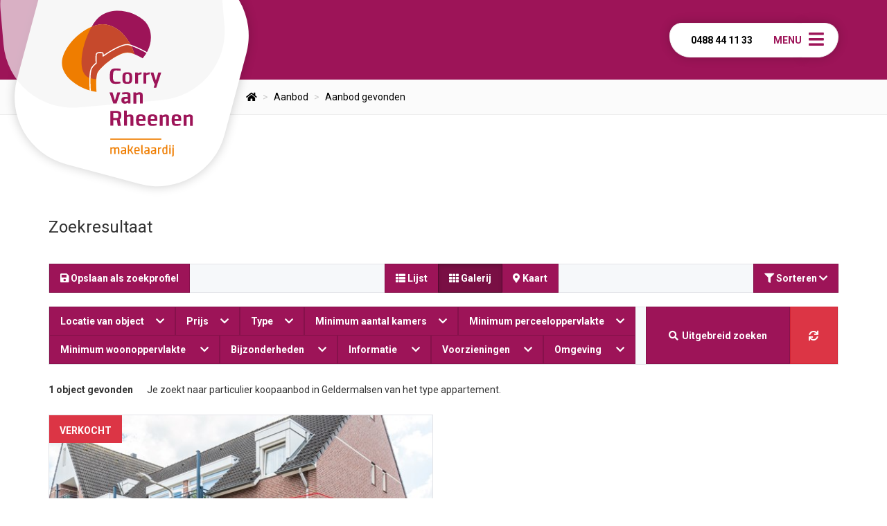

--- FILE ---
content_type: text/html; charset=utf-8
request_url: https://www.corryvanrheenen.nl/woningaanbod/koop/geldermalsen/type-appartement
body_size: 16706
content:


<!DOCTYPE html>
<html prefix="og: http://ogp.me/ns# fb: https://www.facebook.com/2008/fbml#" lang="nl">
<head>
    <meta charset="utf-8" />
    <meta http-equiv="X-UA-Compatible" content="IE=edge" />

<title>Op zoek naar particulier woningaanbod koop in Geldermalsen.  | Corry van Rheenen Makelaardij</title>

    <meta name="description" content="Je zoekt naar particulier koopaanbod in Geldermalsen van het type appartement.">
    <meta name="keywords" content="Koop,Geldermalsen,Appartement">

    <meta property="og:site_name" content="Corry van Rheenen makelaardij">
<meta property="og:locale" content="nl-NL">

<meta property="og:type" content="website">


<meta property="twitter:card" content="summary_large_image">








            <link rel="canonical" href="https://www.corryvanrheenen.nl/woningaanbod/koop/geldermalsen/type-appartement" >

    <meta name="viewport" content="width=device-width, initial-scale=1, maximum-scale=1" /> <!--320-->
    
    <!-- Bootstrap -->
    <link href="/Content/Themes/bootstrap3/css/bootstrap.min.css" rel="stylesheet" type="text/css" />

    <!--[if IE 7]>
        <link href="~/Content/Themes/bootstrap/css/font-awesome-ie7.css" rel="stylesheet" />
    <![endif]-->
    <link rel="stylesheet" type="text/css" href="/cache/head-2831A421D92B2245BEA8CC271C423156D75923C5.css" />
    <script type="text/javascript" src="https://ajax.googleapis.com/ajax/libs/jquery/1.9.1/jquery.min.js"></script>

    

    <link rel="stylesheet" href="//hayweb.blob.core.windows.net/public/q1sxty/2-beta/customer.css">
<link rel="shortcut icon" href="//hayweb.blob.core.windows.net/public/q1sxty/2-beta/favicon.ico">
    <link rel="apple-touch-icon" sizes="180x180" href="//hayweb.blob.core.windows.net/public/q1sxty/2-beta/apple-touch-icon.png">
    <link rel="icon" type="image/png" sizes="32x32" href="//hayweb.blob.core.windows.net/public/q1sxty/2-beta/favicon-32x32.png">
    <link rel="icon" type="image/png" sizes="16x16" href="//hayweb.blob.core.windows.net/public/q1sxty/2-beta/favicon-16x16.png">
    <link rel="manifest" href="//hayweb.blob.core.windows.net/public/q1sxty/2-beta/site.webmanifest">
    <link rel="mask-icon" href="//hayweb.blob.core.windows.net/public/q1sxty/2-beta/safari-pinned-tab.svg" color="#1b1b1b">
    <meta name="msapplication-TileColor" content="#f4f4f4">
    <meta name="msapplication-config" content="//hayweb.blob.core.windows.net/public/q1sxty/2-beta/browserconfig.xml">
    <meta name="theme-color" content="#ffffff">
    <script src="//hayweb.blob.core.windows.net/public/q1sxty/2-beta/customer.js"></script>

    
    


<script>
    function googleAnalyticsTrackEvent(eventCategory, eventAction, eventLabel, eventValue, fieldsObject) {

    }
</script>
</head>
        <body class="objects searchresults tallinn fullwidth page12">



<nav id="main-nav" class="navmenu-fixed-right offcanvas">
    <a class="navbar-logo" href="/" title="Corry van Rheenen Makelaardij">
        <img alt="Corry van Rheenen Makelaardij" class="img-responsive" src="//hayweb.blob.core.windows.net/public/q1sxty/2-beta/logo-menu.svg" />
    </a>




<ul id="mainmenu" class="main-menu nav navmenu-nav">
        <li class=" inactive  level-1 type-text">
            <a href="/"  >                
<i class="menuicon fa fa-home"></i> Home
            </a>

        </li>
        <li class="dropdown active  level-1 type-text">
            <a href="/4-bc01/aanbod-zoeken/aanbod"    id="dropdown6" data-toggle="dropdown"   >                
<i class="menuicon fa fa-list"></i> Aanbod
                    <i class="toggleicon fal fa-plus-square"></i>
            </a>

                <ul class="dropdown-menu navmenu-nav menuItem-6" role="menu" aria-labelledby="dropdown6">
                            <li class=" inactive  level-2 type-text">        
            <a href="/woningaanbod/koop"  >
                Koopwoningen
            </a>

        </li>
        <li class=" inactive  level-2 type-text">        
            <a href="/woningaanbod/huur"  >
                Huurwoningen
            </a>

        </li>
        <li class=" inactive  level-2 type-text">        
            <a href="/woningaanbod/koop?iscustom=true&amp;isnewstate=true"  >
                Nieuwbouw
            </a>

        </li>
        <li class=" inactive  level-2 type-text">        
            <a href="/bedrijfsmatig-aanbod/koop"  >
                Bedrijfsmatig koop
            </a>

        </li>
        <li class=" inactive  level-2 type-text">        
            <a href="/bedrijfsmatig-aanbod/huur"  >
                Bedrijfsmatig huur
            </a>

        </li>
        <li class=" inactive  level-2 type-text">        
            <a href="/4-bc01/aanbod-zoeken/aanbod"  >
                Uitgebreid zoeken
            </a>

        </li>

                </ul>
        </li>
        <li class="dropdown inactive  level-1 type-text">
            <a href="http&quot;//no.lnk"    id="dropdown35" data-toggle="dropdown"   >                
<i class="menuicon fa fa-handshake-o"></i> Diensten
                    <i class="toggleicon fal fa-plus-square"></i>
            </a>

                <ul class="dropdown-menu navmenu-nav menuItem-35" role="menu" aria-labelledby="dropdown35">
                            <li class=" inactive  level-2 type-text">        
            <a href="/26-83db/verkoop-woning-kesteren"  >
                Verkoop
            </a>

        </li>
        <li class=" inactive  level-2 type-text">        
            <a href="/2-fdf0/aankoop-woning-kesteren"  >
                Aankoop
            </a>

        </li>
        <li class=" inactive  level-2 type-text">        
            <a href="/5-95c6/taxaties"  >
                Taxaties
            </a>

        </li>
        <li class=" inactive  level-2 type-text">        
            <a href="/27-c835/hypotheken"  >
                Hypotheken
            </a>

        </li>
        <li class=" inactive  level-2 type-text">        
            <a href="/28-5cd4/adviseringbegeleiding"  >
                Advisering/begeleiding
            </a>

        </li>
        <li class=" inactive  level-2 type-text">        
            <a href="/25-c67a/neem-contact-op-object-aanbieden/verhuur"  >
                Verhuur
            </a>

        </li>

                </ul>
        </li>
        <li class="dropdown inactive  level-1 type-text">
            <a href="http&quot;//no.lnk"    id="dropdown36" data-toggle="dropdown"   >                
<i class="menuicon fa fa-info-circle"></i> Info
                    <i class="toggleicon fal fa-plus-square"></i>
            </a>

                <ul class="dropdown-menu navmenu-nav menuItem-36" role="menu" aria-labelledby="dropdown36">
                            <li class=" inactive  level-2 type-text">        
            <a href="/29-1f14/over-ons"  >
                Over ons
            </a>

        </li>
        <li class=" inactive  level-2 type-text">        
            <a href="/30-2164/werkgebied-van-corry-van-rheenen-makelaardij"  >
                Werkgebied
            </a>

        </li>
        <li class=" inactive  level-2 type-text">        
            <a href="/31-3d35/funda-beoordelingen-van-corry-van-rheenen-makelaardij"  >
                Funda beoordelingen
            </a>

        </li>
        <li class=" inactive  level-2 type-text">        
            <a href="/14-7b81/nieuws/nieuws"  >
                Nieuws
            </a>

        </li>
        <li class=" inactive  level-2 type-text">        
            <a href="/15-1908/veelgestelde-vragen/faq"  >
                FAQ
            </a>

        </li>

                </ul>
        </li>
        <li class=" inactive  level-1 type-text">
            <a href="/8-bffa/contact/contact"  >                
<i class="menuicon fa fa-envelope"></i> Contact
            </a>

        </li>



</ul>


    <div id="account-widget">
        <div class="loggedout account-container">
            <a href="/11-d633/gebruiker-login?ReturnUrl=%2fwoningaanbod%2fkoop%2fgeldermalsen%2ftype-appartement" class=" btn btn-md btn-default btn-block account-login" data-toggle="modal"><i class="fa fa-lock"></i> Inloggen</a>
            <a href="/20-dcb7/gebruiker-inschrijven?ReturnUrl=%2fwoningaanbod%2fkoop%2fgeldermalsen%2ftype-appartement" class="btn btn-md btn-primary btn-block account-create"><i class="fa fa-user-plus"></i> Registreren</a>
        </div>
    </div>

</nav>
<div class="wrapper">
    <header id="header">
        <div class="container">
            <a class="navbar-brand logo" href="/" title="Corry van Rheenen Makelaardij">
                <span class="sr-only">Corry van Rheenen Makelaardij</span>
                <img alt="Corry van Rheenen Makelaardij" class="img-responsive" src="//hayweb.blob.core.windows.net/public/q1sxty/2-beta/logo.svg" />
            </a>
            <nav class="navigation">




<ul id="menu-top" class="nav navbar-nav hidden-xs nav navmenu-nav">
        <li class=" inactive  level-1 type-text">
            <a href="tel:0488 44 11 33"  >                
 0488 44 11 33
            </a>

        </li>
        <li class=" inactive  level-1 type-text">
            <a href="#"  >                
 Menu
            </a>

        </li>



</ul>
            </nav>
            <a class="toggle-nav" data-toggle="offcanvas" data-target="#main-nav" data-canvas="body">
                <i class="fa fa-bars"></i>
            </a>
        </div>
    </header>
    <div id="content" class="orderContainer">
        


<div class="breadcrumb-wrapper">
    <div class="container">
        <div class="row">
            <div class="col-md-12">
<nav aria-label="breadcrumb" role="navigation">

    <ol class="breadcrumb" itemscope="itemscope" itemtype="https://schema.org/BreadcrumbList">

            <li class="breadcrumbs-level breadcrumbs-home" itemprop="itemListElement" itemscope="itemscope" itemtype="https://schema.org/ListItem" >
                    <a href="/" itemprop="item" typeof="WebPage">
                        <span>
                            <i class="fa fa-home"></i>
                        </span>
                        <meta itemprop="name" content="Home" />
                    </a>
                    <meta itemprop="position" content="1" />
            </li>
            <li class="breadcrumbs-level breadcrumbs-level" itemprop="itemListElement" itemscope="itemscope" itemtype="https://schema.org/ListItem" >
                        <a href="/4-bc01/aanbod-zoeken/aanbod" itemprop="item" typeof="WebPage">
                            <span itemprop="name">
                                Aanbod
                            </span>
                        </a>
                        <meta itemprop="position" content="2" />
                        <span class="divider"></span>
            </li>
            <li class="breadcrumbs-level active" itemprop="itemListElement" itemscope="itemscope" itemtype="https://schema.org/ListItem" aria-current=&quot;page&quot;>
                        <a href="/12-4d2c/aanbod-resultaten/aanbod-gevonden" itemprop="item" typeof="WebPage">
                            <span itemprop="name">Aanbod gevonden</span>
                        </a>
                        <meta itemprop="position" content="3" />
            </li>
    </ol>
</nav>
            </div>
        </div>
    </div>
</div>
<div class="container main">
    
<section>
    <div class="row">
        <div class="col-xs-12 main-article">    <h1 class="article-title">Zoekresultaat</h1>
</div>
    </div>
    
<section class="row" id="object-search-results">
    <div id="page-content-wrapper" class="col-md-12 object_search_container">
        <div class="object_search_header">
            <div class="object_search_header-bar">
                        <a class="btn btn-skin btn-primary btn-skin-primary skin-login pull-left" href="javascript:void();">
                            <span class="icon save_icon"><i class="fa fa-save"></i></span>
                            <span class="text save_search_text">Opslaan als zoekprofiel</span>
                        </a>
                    <div class="object_search_layout btn-group hidden-xs hidden-sm d-none d-md-flex">
                        <button class="btn btn-skin btn-default btn-skin-default list"><i class="fa fa-th-list"></i> Lijst</button>
                        <button class="btn btn-skin btn-default btn-skin-default gallery"><i class="fa fa-th"></i> Galerij</button>
                        <button class="btn btn-skin btn-default btn-skin-default map sys-open-map"><i class="fa fa-map-marker"></i> Kaart</button>
                    </div>

                    <div class="dropdown sorting pull-right">
                        <a href="#" class="btn btn-skin btn-default btn-skin-default dropdown-toggle-sorting" data-toggle="dropdown"><i class="fa fa-filter"></i> Sorteren <i class="fa fa-chevron-down"></i></a>
                        <ul class="dropdown-menu" role="menu" aria-labelledby="dLabel">
                                <li>
                                    <a class="object_sorting_asc_v2" field="Price" tabindex="-1" href="#">Prijs</a>
                                </li>
                                <li>
                                    <a class="object_sorting_asc_v2" field="Address" tabindex="-1" href="#">Adres</a>
                                </li>
                                <li>
                                    <a class="object_sorting_asc_v2" field="Postalcode" tabindex="-1" href="#">Postcode</a>
                                </li>
                        </ul>
                    </div>
                </div>
<input id="Query_QueryString" name="Query.QueryString" type="hidden" value="forsaleorrent=0|localityid=1520|locationofinterest=Geldermalsen|take=10|typegroups[0]=19" />
<input id="Query_LocationOfInterest" name="Query.LocationOfInterest" type="hidden" value="Geldermalsen" />
<input id="PropertyTypeId" name="PropertyTypeId" type="hidden" value="0" />
<input id="Query_ForSaleOrRent" name="Query.ForSaleOrRent" type="hidden" value="FOR_SALE" />

<div id="sys-search-result-filters-container" class="object_search_header-bar">
    <div id="sys-search-result-filters" class="object_filters row">
        <div class="col-xs-12 col-sm-7 col-md-8 col-lg-9">

                <div class="btn-filter-group btn-group filter_object_location">
                    <button type="button" class="btn btn-default btn-skin btn-skin-default dropdown-toggle" data-toggle="dropdown">
                        Locatie van object <i class="fa fa-chevron-down"></i>
                    </button>
                    <div class="dropdown-menu">
                        <div class="row">
                            <div class="col-xs-12 col-sm-12 col-md-12">
                                <input class="sys-location" id="sys-location" name="Query.LocationOfInterest" type="text" value="Geldermalsen" />
                                <div class="sys-search-radius"><select class="form-control" data-val="true" data-val-number="The field SearchRadiusInKilometers must be a number." id="Query_SearchRadiusInKilometers" name="Query.SearchRadiusInKilometers"><option selected="selected" value="0">+ 0 km</option>
<option value="1">+ 1 km</option>
<option value="2">+ 2 km</option>
<option value="5">+ 5 km</option>
<option value="10">+ 10 km</option>
<option value="15">+ 15 km</option>
</select></div>

                            </div>
                        </div>
                    </div>
                </div>

                <div class="btn-filter-group btn-group filter_object_price">
                    <button type="button" class="btn btn-default btn-skin btn-skin-default dropdown-toggle" data-toggle="dropdown">
                        Prijs <i class="fa fa-chevron-down"></i>
                    </button>
                    <div class="dropdown-menu">
                        <div class="filter"><select class="sys-min-price-range form-control" data-val="true" data-val-number="The field MinPrice must be a number." id="Query_PriceRange_MinPrice" name="Query.PriceRange.MinPrice"><option selected="selected" value="0">€ 0</option>
<option value="50000">€ 50.000</option>
<option value="75000">€ 75.000</option>
<option value="100000">€ 100.000</option>
<option value="125000">€ 125.000</option>
<option value="150000">€ 150.000</option>
<option value="175000">€ 175.000</option>
<option value="200000">€ 200.000</option>
<option value="225000">€ 225.000</option>
<option value="250000">€ 250.000</option>
<option value="275000">€ 275.000</option>
<option value="300000">€ 300.000</option>
<option value="325000">€ 325.000</option>
<option value="350000">€ 350.000</option>
<option value="375000">€ 375.000</option>
<option value="400000">€ 400.000</option>
<option value="450000">€ 450.000</option>
<option value="500000">€ 500.000</option>
<option value="550000">€ 550.000</option>
<option value="600000">€ 600.000</option>
<option value="650000">€ 650.000</option>
<option value="700000">€ 700.000</option>
<option value="750000">€ 750.000</option>
<option value="800000">€ 800.000</option>
<option value="900000">€ 900.000</option>
<option value="1000000">€ 1.000.000</option>
<option value="1250000">€ 1.250.000</option>
<option value="1500000">€ 1.500.000</option>
<option value="2000000">€ 2.000.000</option>
</select></div>
                        <div class="filter"><select class="sys-max-price-range form-control" data-val="true" data-val-number="The field MaxPrice must be a number." id="Query_PriceRange_MaxPrice" name="Query.PriceRange.MaxPrice"><option value="50000">€ 50.000</option>
<option value="75000">€ 75.000</option>
<option value="100000">€ 100.000</option>
<option value="125000">€ 125.000</option>
<option value="150000">€ 150.000</option>
<option value="175000">€ 175.000</option>
<option value="200000">€ 200.000</option>
<option value="225000">€ 225.000</option>
<option value="250000">€ 250.000</option>
<option value="275000">€ 275.000</option>
<option value="300000">€ 300.000</option>
<option value="325000">€ 325.000</option>
<option value="350000">€ 350.000</option>
<option value="375000">€ 375.000</option>
<option value="400000">€ 400.000</option>
<option value="450000">€ 450.000</option>
<option value="500000">€ 500.000</option>
<option value="550000">€ 550.000</option>
<option value="600000">€ 600.000</option>
<option value="650000">€ 650.000</option>
<option value="700000">€ 700.000</option>
<option value="750000">€ 750.000</option>
<option value="800000">€ 800.000</option>
<option value="900000">€ 900.000</option>
<option value="1000000">€ 1.000.000</option>
<option value="1250000">€ 1.250.000</option>
<option value="1500000">€ 1.500.000</option>
<option value="2000000">€ 2.000.000</option>
<option selected="selected" value="">Geen maximum</option>
</select></div>
                    </div>
                </div>

                <div class="btn-filter-group btn-group filter_object_type">
                    <button type="button" class="btn btn-default btn-skin btn-skin-default dropdown-toggle" data-toggle="dropdown">
                        Type <i class="fa fa-chevron-down"></i>
                    </button>
                    <div class="dropdown-menu">
                        <div id="group-filters" class="filter-content">
                            
<div class="form-check editor-checkbox filter_group_dummy">
    <input class="form-check-input group-filter" id="group_dummy" name="Query.TypeGroups" type="checkbox" value="dumid" />   
    <label for="group_dummy" class="form-check-label ">
        dumname
        <span id="group_dummy_select_count" class="count-indicator" count="-1">[-1]</span>
    </label>
</div>

<div class="form-check editor-checkbox filter_group_18">
    <input class="form-check-input group-filter" id="group_18" name="Query.TypeGroups" type="checkbox" value="18" />   
    <label for="group_18" class="form-check-label ">
        Woonhuis
        <span id="group_18_select_count" class="count-indicator" count="1">[1]</span>
    </label>
</div>

<div class="form-check editor-checkbox filter_group_19">
    <input checked="checked" class="form-check-input group-filter" id="group_19" name="Query.TypeGroups" type="checkbox" value="19" />   
    <label for="group_19" class="form-check-label ">
        Appartement
        <span id="group_19_select_count" class="count-indicator" count="1">[1]</span>
    </label>
</div>

<div class="form-check editor-checkbox filter_group_20">
    <input class="form-check-input group-filter" id="group_20" name="Query.TypeGroups" type="checkbox" value="20" />   
    <label for="group_20" class="form-check-label option-disabled">
        Parkeergelegenheid
        <span id="group_20_select_count" class="count-indicator" count="0"></span>
    </label>
</div>

<div class="form-check editor-checkbox filter_group_21">
    <input class="form-check-input group-filter" id="group_21" name="Query.TypeGroups" type="checkbox" value="21" />   
    <label for="group_21" class="form-check-label option-disabled">
        Grond
        <span id="group_21_select_count" class="count-indicator" count="0"></span>
    </label>
</div>

<div class="form-check editor-checkbox filter_group_22">
    <input class="form-check-input group-filter" id="group_22" name="Query.TypeGroups" type="checkbox" value="22" />   
    <label for="group_22" class="form-check-label option-disabled">
        Overig
        <span id="group_22_select_count" class="count-indicator" count="0"></span>
    </label>
</div>

                        </div>
                    </div>
                </div>

                <div class="btn-filter-group btn-group filter_rooms">
                    <button type="button" class="btn btn-default btn-skin btn-skin-default dropdown-toggle" data-toggle="dropdown">
                        Minimum aantal kamers <i class="fa fa-chevron-down"></i>
                    </button>
                    <div class="dropdown-menu">
                            <div class="editor-radio">
        <input checked="checked" data-val="true" data-val-number="The field MinRooms must be a number." data-val-required="The MinRooms field is required." id="Query.MinRooms_0" name="Query.MinRooms" type="radio" value="0" />
        <label for="Query.MinRooms_0">
            Geen voorkeur
            <span id="number_of_rooms_count" class="count-indicator" numberOfRooms="0">[1]</span>
        </label>
    </div>
    <div class="editor-radio">
        <input id="Query.MinRooms_1" name="Query.MinRooms" type="radio" value="1" />
        <label for="Query.MinRooms_1">
            1+ kamer(s)
            <span id="number_of_rooms_count" class="count-indicator" numberOfRooms="1">[1]</span>
        </label>
    </div>
    <div class="editor-radio">
        <input id="Query.MinRooms_2" name="Query.MinRooms" type="radio" value="2" />
        <label for="Query.MinRooms_2">
            2+ kamers
            <span id="number_of_rooms_count" class="count-indicator" numberOfRooms="2">[1]</span>
        </label>
    </div>
    <div class="editor-radio">
        <input id="Query.MinRooms_3" name="Query.MinRooms" type="radio" value="3" />
        <label for="Query.MinRooms_3"                                            class="option-disabled"
>
            3+ kamers
            <span id="number_of_rooms_count" class="count-indicator" numberOfRooms="3"></span>
        </label>
    </div>
    <div class="editor-radio">
        <input id="Query.MinRooms_4" name="Query.MinRooms" type="radio" value="4" />
        <label for="Query.MinRooms_4"                                            class="option-disabled"
>
            4+ kamers
            <span id="number_of_rooms_count" class="count-indicator" numberOfRooms="4"></span>
        </label>
    </div>
    <div class="editor-radio">
        <input id="Query.MinRooms_5" name="Query.MinRooms" type="radio" value="5" />
        <label for="Query.MinRooms_5"                                            class="option-disabled"
>
            5+ kamers
            <span id="number_of_rooms_count" class="count-indicator" numberOfRooms="5"></span>
        </label>
    </div>

                    </div>
                </div>

                <div class="btn-filter-group btn-group filter_buildable_area hidden-xs hidden-sm">
                    <button type="button" class="btn btn-default btn-skin btn-skin-default dropdown-toggle" data-toggle="dropdown">
                        Minimum perceeloppervlakte <i class="fa fa-chevron-down"></i>
                    </button>
                    <div class="dropdown-menu">
                                <div class="editor-radio">
            <input checked="checked" data-val="true" data-val-number="The field MinArea must be a number." id="Query.MinArea_0" name="Query.MinArea" type="radio" value="0" />
            <label for="Query.MinArea_0">
                Geen voorkeur
                <span id="buildable_area_count" class="count-indicator" Area="0">[1]</span>
            </label>
        </div>

                    </div>
                </div>

                <div class="btn-filter-group btn-group filter_livable_area hidden-xs hidden-sm">
                    <button type="button" class="btn btn-default btn-skin btn-skin-default dropdown-toggle" data-toggle="dropdown">
                        Minimum woonoppervlakte <i class="fa fa-chevron-down"></i>
                    </button>
                    <div class="dropdown-menu">
                            <div class="editor-radio ">
        <input checked="checked" data-val="true" data-val-number="The field MinLivableArea must be a number." id="Query.MinLivableArea_0" name="Query.MinLivableArea" type="radio" value="0" />        
        <label for="Query.MinLivableArea_0">
            Geen voorkeur
            <span id="livable_area_count" class="count-indicator" livableArea="0">[1]</span>
        </label>
    </div>
    <div class="editor-radio ">
        <input id="Query.MinLivableArea_25" name="Query.MinLivableArea" type="radio" value="25" />        
        <label for="Query.MinLivableArea_25">
            25 m&#178;
            <span id="livable_area_count" class="count-indicator" livableArea="25">[1]</span>
        </label>
    </div>
    <div class="editor-radio ">
        <input id="Query.MinLivableArea_50" name="Query.MinLivableArea" type="radio" value="50" />        
        <label for="Query.MinLivableArea_50">
            50 m&#178;
            <span id="livable_area_count" class="count-indicator" livableArea="50">[1]</span>
        </label>
    </div>
    <div class="editor-radio ">
        <input id="Query.MinLivableArea_75" name="Query.MinLivableArea" type="radio" value="75" />        
        <label for="Query.MinLivableArea_75"                                            class="option-disabled"
>
            75 m&#178;
            <span id="livable_area_count" class="count-indicator" livableArea="75"></span>
        </label>
    </div>
    <div class="editor-radio ">
        <input id="Query.MinLivableArea_100" name="Query.MinLivableArea" type="radio" value="100" />        
        <label for="Query.MinLivableArea_100"                                            class="option-disabled"
>
            100 m&#178;
            <span id="livable_area_count" class="count-indicator" livableArea="100"></span>
        </label>
    </div>
    <div class="editor-radio ">
        <input id="Query.MinLivableArea_150" name="Query.MinLivableArea" type="radio" value="150" />        
        <label for="Query.MinLivableArea_150"                                            class="option-disabled"
>
            150 m&#178;
            <span id="livable_area_count" class="count-indicator" livableArea="150"></span>
        </label>
    </div>
    <div class="editor-radio ">
        <input id="Query.MinLivableArea_250" name="Query.MinLivableArea" type="radio" value="250" />        
        <label for="Query.MinLivableArea_250"                                            class="option-disabled"
>
            250 m&#178;
            <span id="livable_area_count" class="count-indicator" livableArea="250"></span>
        </label>
    </div>

                    </div>
                </div>





                <div class="btn-filter-group btn-group filter_special_status hidden-xs hidden-sm">
                    <button type="button" class="btn btn-default btn-skin btn-skin-default dropdown-toggle" data-toggle="dropdown">
                        Bijzonderheden <i class="fa fa-chevron-down"></i>
                    </button>
                    <div class="dropdown-menu">
                        <div class="filter">
                            <p>Inrichting</p>
                            
<select id="fitment" name="Fitment" class="sys-fitment-filter form-control">
    <option selected='selected'>Geen voorkeur</option>
    <option >Leeg</option>
    <option >Gestoffeerd</option>
    <option >Gemeubileerd</option>
    
    
</select>
                        </div>
                                            </div>
                </div>

                <div class="btn-filter-group btn-group filter_object_properties hidden-xs hidden-sm">
                    <button type="button" class="btn btn-default btn-skin btn-skin-default dropdown-toggle" data-toggle="dropdown">
                        Informatie <i class="fa fa-chevron-down"></i>
                    </button>
                    <div class="dropdown-menu">
                            <div class="filter">
                                <div class="filter_header">Bouwperiode</div>
                                
<select id="Query_BuildingPeriod" name="Query.BuildingPeriod.Value" class="filter-building-period sys-buildingperiod-filter input-block-level form-control">
        <option value=""  selected="selected" label="Geen voorkeur [1]">
            Geen voorkeur [1]
        </option>
        <option value="0-1905"  label="tot 1905">
            tot 1905
        </option>
        <option value="1906-1930"  label="1906 - 1930">
            1906 - 1930
        </option>
        <option value="1931-1944"  label="1931 - 1944">
            1931 - 1944
        </option>
        <option value="1945-1959"  label="1945 - 1959">
            1945 - 1959
        </option>
        <option value="1960-1970"  label="1960 - 1970">
            1960 - 1970
        </option>
        <option value="1971-1980"  label="1971 - 1980">
            1971 - 1980
        </option>
        <option value="1981-1990"  label="1981 - 1990">
            1981 - 1990
        </option>
        <option value="1991-2000"  label="1991 - 2000">
            1991 - 2000
        </option>
        <option value="2001-2010"  label="2001 - 2010 [1]">
            2001 - 2010 [1]
        </option>
        <option value="2011-2099"  label="2011 tot nu">
            2011 tot nu
        </option>
</select>

<input class="sys-buildingperiod-from-filter" data-val="true" data-val-number="The field From must be a number." data-val-required="The From field is required." id="Query_BuildingPeriod_From" name="Query.BuildingPeriod.From" type="hidden" value="" />
<input class="sys-buildingperiod-until-filter" data-val="true" data-val-number="The field Until must be a number." data-val-required="The Until field is required." id="Query_BuildingPeriod_Until" name="Query.BuildingPeriod.Until" type="hidden" value="" />
                            </div>
                                                                            <div class="filter">
                                <div class="filter_header">Soort bouw</div>
                                
<select id="Query_IsNewState" name="Query.IsNewState" class="filter-state input-block-level form-control">
        <option value=""  selected="selected">
            Geen voorkeur
                [1]
        </option>
        <option value="False" >
            Bestaande bouw
                [1]
        </option>
        <option value="True" >
            Nieuwbouw
        </option>
</select>
                            </div>
                                                    <div class="filter editor-checkbox">
        <input data-val="true" data-val-required="The Model field is required." id="Query_MustHaveOpenHouse" name="Query.MustHaveOpenHouse" type="checkbox" value="true" /><input name="Query.MustHaveOpenHouse" type="hidden" value="false" />
        <label for="Query_MustHaveOpenHouse" class="option-disabled">
            Open huis
            <span id="musthaveopenhouse_count" class="count-indicator" count="0"></span>
        </label>
    </div>
                                            </div>
                </div>
                            <div class="btn-filter-group btn-group filter_object_characteristics hidden-xs hidden-sm">
                    <button type="button" class="btn btn-default btn-skin btn-skin-default dropdown-toggle" data-toggle="dropdown">
                        Voorzieningen <i class="fa fa-chevron-down"></i>
                    </button>
                    <div class="dropdown-menu">
                        
<div id="filter_hasbalcony" class="editor-checkbox">
    <input class="presence-filter" id="HasBalcony" name="Query.HasBalcony" type="checkbox" value="true" /><input name="Query.HasBalcony" type="hidden" value="false" />
    <label for="HasBalcony" class="option-disabled">
        Balkon
        <span id="hasbalcony_count" class="count-indicator" count="0"></span>
    </label>
</div>


<div id="filter_hasbath" class="editor-checkbox">
    <input class="presence-filter" id="HasBath" name="Query.HasBath" type="checkbox" value="true" /><input name="Query.HasBath" type="hidden" value="false" />
    <label for="HasBath" class="option-disabled">
        Lig-/zitbad
        <span id="hasbath_count" class="count-indicator" count="0"></span>
    </label>
</div>



<div id="filter_haselevator" class="editor-checkbox">
    <input class="presence-filter" id="HasElevator" name="Query.HasElevator" type="checkbox" value="true" /><input name="Query.HasElevator" type="hidden" value="false" />
    <label for="HasElevator" class="option-disabled">
        Lift
        <span id="haselevator_count" class="count-indicator" count="0"></span>
    </label>
</div>



<div id="filter_hasfireplace" class="editor-checkbox">
    <input class="presence-filter" id="HasFirePlace" name="Query.HasFirePlace" type="checkbox" value="true" /><input name="Query.HasFirePlace" type="hidden" value="false" />
    <label for="HasFirePlace" class="option-disabled">
        Open haard
        <span id="hasfireplace_count" class="count-indicator" count="0"></span>
    </label>
</div>


<div id="filter_hasgarage" class="editor-checkbox">
    <input class="presence-filter" id="HasGarage" name="Query.HasGarage" type="checkbox" value="true" /><input name="Query.HasGarage" type="hidden" value="false" />
    <label for="HasGarage" class="option-disabled">
        Garage
        <span id="hasgarage_count" class="count-indicator" count="0"></span>
    </label>
</div>





<div id="filter_hasparkingplace" class="editor-checkbox">
    <input class="presence-filter" id="HasParkingPlace" name="Query.HasParkingPlace" type="checkbox" value="true" /><input name="Query.HasParkingPlace" type="hidden" value="false" />
    <label for="HasParkingPlace" class="">
        Parkeerplaats
        <span id="hasparkingplace_count" class="count-indicator" count="1">[1]</span>
    </label>
</div>


<div id="filter_hassauna" class="editor-checkbox">
    <input class="presence-filter" id="HasSauna" name="Query.HasSauna" type="checkbox" value="true" /><input name="Query.HasSauna" type="hidden" value="false" />
    <label for="HasSauna" class="option-disabled">
        Sauna
        <span id="hassauna_count" class="count-indicator" count="0"></span>
    </label>
</div>



<div id="filter_hasstoragearea" class="editor-checkbox">
    <input class="presence-filter" id="HasStorageArea" name="Query.HasStorageArea" type="checkbox" value="true" /><input name="Query.HasStorageArea" type="hidden" value="false" />
    <label for="HasStorageArea" class="option-disabled">
        Schuur/berging
        <span id="hasstoragearea_count" class="count-indicator" count="0"></span>
    </label>
</div>


<div id="filter_hasswimmingpool" class="editor-checkbox">
    <input class="presence-filter" id="HasSwimmingPool" name="Query.HasSwimmingPool" type="checkbox" value="true" /><input name="Query.HasSwimmingPool" type="hidden" value="false" />
    <label for="HasSwimmingPool" class="option-disabled">
        Zwembad
        <span id="hasswimmingpool_count" class="count-indicator" count="0"></span>
    </label>
</div>





<!--//TODO: add more filters -->

                    </div>
                </div>

                <div class="btn-filter-group btn-group filter_object_near_to hidden-xs hidden-sm">
                    <button type="button" class="btn btn-default btn-skin btn-skin-default dropdown-toggle" data-toggle="dropdown">
                        Omgeving <i class="fa fa-chevron-down"></i>
                    </button>
                    <div class="dropdown-menu">
                        
<div id="filter_locatednearforestborder" class="editor-checkbox">
    <input class="near-to-filter" id="LocatedNearForestBorder" name="Query.LocatedNearForestBorder" type="checkbox" value="true" /><input name="Query.LocatedNearForestBorder" type="hidden" value="false" />
    <label for="LocatedNearForestBorder">
        Aan bosrand
        <span id="locatednearforestborder_count" class="count-indicator" count="0"></span>
    </label>
</div>


<div id="filter_locatedatwaterside" class="editor-checkbox">
    <input class="near-to-filter" id="LocatedAtWaterside" name="Query.LocatedAtWaterside" type="checkbox" value="true" /><input name="Query.LocatedAtWaterside" type="hidden" value="false" />
    <label for="LocatedAtWaterside">
        Aan water
        <span id="locatedatwaterside_count" class="count-indicator" count="0"></span>
    </label>
</div>


<div id="filter_locatednearpark" class="editor-checkbox">
    <input class="near-to-filter" id="LocatedNearPark" name="Query.LocatedNearPark" type="checkbox" value="true" /><input name="Query.LocatedNearPark" type="hidden" value="false" />
    <label for="LocatedNearPark">
        Aan park
        <span id="locatednearpark_count" class="count-indicator" count="0"></span>
    </label>
</div>


<div id="filter_locatedonbusystreet" class="editor-checkbox">
    <input class="near-to-filter" id="LocatedOnBusyStreet" name="Query.LocatedOnBusyStreet" type="checkbox" value="true" /><input name="Query.LocatedOnBusyStreet" type="hidden" value="false" />
    <label for="LocatedOnBusyStreet">
        Aan drukke weg
        <span id="locatedonbusystreet_count" class="count-indicator" count="0"></span>
    </label>
</div>


<div id="filter_locatedonquietstreet" class="editor-checkbox">
    <input class="near-to-filter" id="LocatedOnQuietStreet" name="Query.LocatedOnQuietStreet" type="checkbox" value="true" /><input name="Query.LocatedOnQuietStreet" type="hidden" value="false" />
    <label for="LocatedOnQuietStreet">
        Aan rustige weg
        <span id="locatedonquietstreet_count" class="count-indicator" count="1">[1]</span>
    </label>
</div>


<div id="filter_locatedincenter" class="editor-checkbox">
    <input class="near-to-filter" id="LocatedInCenter" name="Query.LocatedInCenter" type="checkbox" value="true" /><input name="Query.LocatedInCenter" type="hidden" value="false" />
    <label for="LocatedInCenter">
        In centrum
        <span id="locatedincenter_count" class="count-indicator" count="1">[1]</span>
    </label>
</div>


<div id="filter_locatedinresidentialarea" class="editor-checkbox">
    <input class="near-to-filter" id="LocatedInResidentialArea" name="Query.LocatedInResidentialArea" type="checkbox" value="true" /><input name="Query.LocatedInResidentialArea" type="hidden" value="false" />
    <label for="LocatedInResidentialArea">
        In woonwijk
        <span id="locatedinresidentialarea_count" class="count-indicator" count="0"></span>
    </label>
</div>


<div id="filter_locatedwithunobstructedview" class="editor-checkbox">
    <input class="near-to-filter" id="LocatedWithUnobstructedView" name="Query.LocatedWithUnobstructedView" type="checkbox" value="true" /><input name="Query.LocatedWithUnobstructedView" type="hidden" value="false" />
    <label for="LocatedWithUnobstructedView">
        Vrij uitzicht
        <span id="locatedwithunobstructedview_count" class="count-indicator" count="0"></span>
    </label>
</div>


<div id="filter_locatedatshelteredlocation" class="editor-checkbox">
    <input class="near-to-filter" id="LocatedAtShelteredLocation" name="Query.LocatedAtShelteredLocation" type="checkbox" value="true" /><input name="Query.LocatedAtShelteredLocation" type="hidden" value="false" />
    <label for="LocatedAtShelteredLocation">
        Beschutte ligging
        <span id="locatedatshelteredlocation_count" class="count-indicator" count="1">[1]</span>
    </label>
</div>


<div id="filter_locatedwithopenposition" class="editor-checkbox">
    <input class="near-to-filter" id="LocatedWithOpenPosition" name="Query.LocatedWithOpenPosition" type="checkbox" value="true" /><input name="Query.LocatedWithOpenPosition" type="hidden" value="false" />
    <label for="LocatedWithOpenPosition">
        Open ligging
        <span id="locatedwithopenposition_count" class="count-indicator" count="0"></span>
    </label>
</div>


<div id="filter_locatedoutsidevillage" class="editor-checkbox">
    <input class="near-to-filter" id="LocatedOutsideVillage" name="Query.LocatedOutsideVillage" type="checkbox" value="true" /><input name="Query.LocatedOutsideVillage" type="hidden" value="false" />
    <label for="LocatedOutsideVillage">
        Buiten bebouwde kom
        <span id="locatedoutsidevillage_count" class="count-indicator" count="0"></span>
    </label>
</div>


<div id="filter_locatedonwaterway" class="editor-checkbox">
    <input class="near-to-filter" id="LocatedOnWaterway" name="Query.LocatedOnWaterway" type="checkbox" value="true" /><input name="Query.LocatedOnWaterway" type="hidden" value="false" />
    <label for="LocatedOnWaterway">
        Aan vaarwater
        <span id="locatedonwaterway_count" class="count-indicator" count="0"></span>
    </label>
</div>


<div id="filter_locatedinforestedarea" class="editor-checkbox">
    <input class="near-to-filter" id="LocatedInForestedArea" name="Query.LocatedInForestedArea" type="checkbox" value="true" /><input name="Query.LocatedInForestedArea" type="hidden" value="false" />
    <label for="LocatedInForestedArea">
        In bosrijke omgeving
        <span id="locatedinforestedarea_count" class="count-indicator" count="0"></span>
    </label>
</div>

                    </div>
                </div>
        </div>
        <div class="col-xs-12 col-sm-5 col-md-4 col-lg-3">
            <section class="filter buttons result-options row">
                <div class="col-xs-8 col-sm-8 col-md-8 col-lg-9">
                    <a id="sys-advanced-search" class="btn btn-skin btn-primary btn-skin-primary btn-block advanced_search" href="/4-bc01/aanbod-zoeken/aanbod">
                        <span class="icon"><i class="fa fa-search"></i></span>
                        <span class="text">Uitgebreid zoeken</span>
                    </a>
                </div>
                <div class="col-xs-4 col-sm-4 col-md-4 col-lg-3">
                    <a id="btnReset" class="btn btn-skin btn-danger btn-skin-danger btn-block reset_search" href="javascript:void();" title="Reset zoekopdracht">
                        <i class="fa fa-refresh"></i>
                    </a>
                </div>
            </section>
        </div>
    </div>
</div>

            <div class="sys-property-count" id="TotalPropertyCount">
                1 object gevonden
            </div>
                <div class="sys-search-query-summary search-query-summary">Je zoekt naar particulier koopaanbod in Geldermalsen van het type appartement.</div>             
        </div>
        <div class="row sys-page-of-properties object_list_container">
<div class="col col-md-12">
    
    <div class="row">
        <div class="object_list col col-md-12" style="display:none;">
            <div class="row">

    <div class="col-md-6 objectcontainer">
        <div class="object     ">
                <span class="isfavorite fav-icon favorite-indicator">
                    <i class="fa fa-heart"></i>
                </span>
            <div class="row">
                <div class="col col-xs-12 visible-xs visible-sm d-block d-md-none">
                    <a class="obj_address_container" href="/woningaanbod/koop/geldermalsen/lingeweg/19?forsaleorrent=0&amp;localityid=1520&amp;take=10&amp;typegroups[0]=19" title="Verkocht: Superleuk appartement met berging en eigen parkeerplaats in het centrum!">
                            <h2 class="obj_address title">Verkocht: Superleuk appartement met berging en eigen parkeerplaats in het centrum!</h2>
                                                    <span class="obj_sub_address">Lingeweg 19, 4191BN Geldermalsen</span>
                    </a>
                </div>
                <div class="imagecontainer col col-xs-12 col-md-4">
                    <div class="sys-image-container">
                                                    <span class="object_status sold">Verkocht</span>
                                                    <a class="sys-property-link multi-photo" href="/woningaanbod/koop/geldermalsen/lingeweg/19?forsaleorrent=0&amp;localityid=1520&amp;take=10&amp;typegroups[0]=19" title="Verkocht: Superleuk appartement met berging en eigen parkeerplaats in het centrum!">
                                <div class="inner big">
                                    <img alt="Verkocht: Superleuk appartement met berging en eigen parkeerplaats in het centrum!" class="img-responsive object_image object_image_srcset" title="Verkocht: Superleuk appartement met berging en eigen parkeerplaats in het centrum!" sizes="(min-width:1200px) 1200px, 100vw"
                                         src="//haywebattachments.blob.core.windows.net/public/169/2401691/67919187/$m/07506369_1.jpg"
                                         srcset="//haywebattachments.blob.core.windows.net/public/169/2401691/67919187/$s/07506369_1.jpg 460w,
                                     //haywebattachments.blob.core.windows.net/public/169/2401691/67919187/$m/07506369_1.jpg 1100w" />
                                </div>
                                <div class="small-images">
                                    <div class="small">
                                        <img alt="Verkocht: Superleuk appartement met berging en eigen parkeerplaats in het centrum!" class="img-responsive object_image object_image_srcset" title="Verkocht: Superleuk appartement met berging en eigen parkeerplaats in het centrum!" sizes="(min-width:1200px) 1200px, 100vw"
                                             src="//haywebattachments.blob.core.windows.net/public/169/2401691/67919188/$m/07506369_2.jpg"
                                             srcset="//haywebattachments.blob.core.windows.net/public/169/2401691/67919188/$s/07506369_2.jpg 460w,
                                     //haywebattachments.blob.core.windows.net/public/169/2401691/67919188/$m/07506369_2.jpg 1100w" />
                                    </div>
                                    <div class="small">
                                        <img alt="Verkocht: Superleuk appartement met berging en eigen parkeerplaats in het centrum!" class="img-responsive object_image object_image_srcset" title="Verkocht: Superleuk appartement met berging en eigen parkeerplaats in het centrum!" sizes="(min-width:1200px) 1200px, 100vw"
                                             src="//haywebattachments.blob.core.windows.net/public/169/2401691/67919190/$m/07506369_3.jpg"
                                             srcset="//haywebattachments.blob.core.windows.net/public/169/2401691/67919190/$s/07506369_3.jpg 460w,
                                     //haywebattachments.blob.core.windows.net/public/169/2401691/67919190/$m/07506369_3.jpg 1100w" />
                                    </div>
                                    <div class="small">
                                        <span class="photoCount">+45</span>
                                        <img alt="Verkocht: Superleuk appartement met berging en eigen parkeerplaats in het centrum!" class="img-responsive object_image object_image_srcset" title="Verkocht: Superleuk appartement met berging en eigen parkeerplaats in het centrum!" sizes="(min-width:1200px) 1200px, 100vw"
                                             src="//haywebattachments.blob.core.windows.net/public/169/2401691/67919188/$m/07506369_2.jpg"
                                             srcset="/Content/Themes/base/Images/no_pictures.jpg 460w,
                                     /Content/Themes/base/Images/no_pictures.jpg 1100w" />
                                    </div>
                                </div>
                            </a>
                                            </div>
                    <div class="obj_address_container hidden-xs hidden-sm d-none d-md-block">
                            <span class="obj_address title">Verkocht: Superleuk appartement met berging en eigen parkeerplaats in het centrum!</span>
                                                    <span class="obj_sub_address">Lingeweg 19, 4191BN Geldermalsen</span>

                    </div>

                </div>
                <div class="datacontainer col col-xs-12 col-md-8">
                        <a class="make-favorite object-favorite " id="object-favorite-2401691" data-property-id="2401691" data-property-address="Verkocht: Superleuk appartement met berging en eigen parkeerplaats in het centrum!" href="#" data-toggle="tooltip" data-trigger="hover" data-placement="right" title="Als favoriet opslaan">
                            <span class="favorite fav-icon">
                                <i class="fa fa-heart-o"></i>
                            </span>
                        </a>
                    <a class="object_data_container" href="/woningaanbod/koop/geldermalsen/lingeweg/19?forsaleorrent=0&amp;localityid=1520&amp;take=10&amp;typegroups[0]=19">
                        <div class="object_price-address hidden-xs hidden-sm d-none d-md-block">
                            <div class="obj_address_container">
                                    <h2 class="obj_address title">Verkocht: Superleuk appartement met berging en eigen parkeerplaats in het centrum!</h2>
                                                                    <span class="obj_sub_address">Lingeweg 19, 4191BN Geldermalsen</span>
                            </div>

                        </div>

                        <div class="object_data_inner">
                            <div class="text_stats hidden-xs hidden-sm d-none d-md-block">
                                <div class="obj_stats">
                                        <span class="obj_sub_address">Lingeweg 19, 4191BN Geldermalsen</span>
                                    <ul>
                                        <li>
appartement, woonhuis, bovenwoning                                        </li>
                                                <li class="object_bed_rooms">1 slaapkamer(s)</li>
                                                <li class="object_sqfeet">60 m&#178;</li>

                                    </ul>
                                </div>


                            </div>
                            <div class="object_options">
                                <div class="object_type">
appartement, woonhuis, bovenwoning                                </div>
                                <div class="options">
                                        <span class="object_bed_rooms" data-toggle="tooltip" data-trigger="hover" data-placement="top" title="Slaapkamers">
                                            <i class=" fa fa-fw fa-bed"></i> 1
                                        </span>
                                                                            <span class="object_effective_area" data-toggle="tooltip" data-trigger="hover" data-placement="top" title="Woonoppervlakte">
                                            <i class=" fa fa-fw fa-arrows-alt"></i> 60 m&#178;
                                        </span>


                                        <span class="photos" data-toggle="tooltip" data-trigger="hover" data-placement="top" title="Foto&#39;s">
                                            <i class="fa fa-fw fa-photo"></i> 48
                                        </span>
                                                                                                                                                    <span class="other" data-toggle="tooltip" data-trigger="hover" data-placement="top" title="Plattegronden">
                                            <i class="fa fa-fw fa-map"></i> 3
                                        </span>

                                </div>
                            </div>
                        </div>
                    </a>
                </div>
            </div>
        </div>
    </div>

            </div>
        </div>
    </div>
    <div class="row">
        <div class="col col-md-12 object_list_paging object_list_paging_bottom">
            

        </div>
    </div>
</div>
        </div>
    </div>
</section>
<div id="sys-searchresult-view-map" class="sys-listings-map-view" style="display: none;">
    <button class="btn btn-link sys-close-map"><i class="fa fa-times icon icon-remove"></i></button>
    <div class="map">
        <button class="sys-searchresult-view-map-filters-toggle sys-hide-filters"><i class="fa fa-chevron-left icon icon-chevron-left"></i></button>
        <div class="sys-searchresult-view-map-filters">
            <div class="buttons-top">
                <a id="sys-advanced-search" class="btn btn-default btn-sm btn-block advanced_search" href="/4-bc01/aanbod-zoeken/aanbod">
                    <i class="fa fa-search icon icon-search"></i> Uitgebreid zoeken
                </a>
            </div>
            <div id="sys-searchresult-view-map-poi-container">
                <div class="checkbox sys-searchresult-view-map-poi sys-poi_school">
                    <label><input type="checkbox" class="sys-searchresult-view-map-poi" id="poi_school" data-poi-type="school" />Scholen en kinderopvang</label>
                </div>
                <div class="checkbox sys-searchresult-view-map-poi sys-poi_grocery_or_supermarket">
                    <label><input type="checkbox" class="sys-searchresult-view-map-poi" id="poi_grocery_or_supermarket" data-poi-type="grocery_or_supermarket" />Kruideniers en supermarkten</label>
                </div>
                <div class="checkbox sys-searchresult-view-map-poi sys-poi_convenience_store">
                    <label><input type="checkbox" class="sys-searchresult-view-map-poi" id="poi_convenience_store" data-poi-type="convenience_store" />Supermarkten</label>
                </div>
                <div class="checkbox sys-searchresult-view-map-poi sys-poi_gas_station">
                    <label><input type="checkbox" class="sys-searchresult-view-map-poi" id="poi_gas_station" data-poi-type="gas_station" />Tankstations</label>
                </div>
                <div class="checkbox sys-searchresult-view-map-poi sys-poi_bank">
                    <label><input type="checkbox" class="sys-searchresult-view-map-poi" id="poi_bank" data-poi-type="bank" />Banken</label>
                </div>
                <div class="checkbox sys-searchresult-view-map-poi sys-poi_food">
                    <label><input type="checkbox" class="sys-searchresult-view-map-poi" id="poi_food" data-poi-type="food" />Restaurants</label>
                </div>
                <div class="checkbox sys-searchresult-view-map-poi sys-poi_store">
                    <label><input type="checkbox" class="sys-searchresult-view-map-poi" id="poi_store" data-poi-type="store" />Winkels</label>
                </div>
            </div>
            <div id="sys-searchresult-view-map-filters-container">
            </div>
            <div class="buttons-bottom">
                <a href="javascript:void();" id="btnReset" class="btn btn-danger btn-sm btn-block reset_search">
                    <i class="fa fa-times icon icon-remove"></i> Reset zoekopdracht
                </a>
            </div>
        </div>
        <div id="map-canvas"></div>
    </div>
    <div class="sys-searchresult-view-map-results results">
        <span class="sys-listings-nav listings-nav listings-nav-right sys-nav-right">
            <i class="fa fa-chevron-left icon icon-chevron-left"></i>
        </span>
        <div class="listings sys-map-listings-carousel-container">
            <ul class="sys-map-listings-carousel"></ul>
        </div>
        <span class="sys-listings-nav listings-nav listings-nav-left sys-nav-left">
            <i class="fa fa-chevron-right icon icon-chevron-right"></i>
        </span>
    </div>
</div>
</section>

</div>

    </div>
    <footer id="footer">
        <div class="primary-footer">
            <div class="backgroundImage"></div>
            <div class="container">
                <div class="row">
                    <div class="col-sm-3">
                            <div class="widget textblock">
                                <div class="widget">
<iframe src="https://www.facebook.com/plugins/page.php?href=https%3A%2F%2Fwww.facebook.com%2Fcorryvanrheenen&tabs=timeline&width=260&height=400&small_header=true&adapt_container_width=true&hide_cover=false&show_facepile=true&appId=1444879182421059" width="260" height="400" style="border:none;overflow:hidden" scrolling="no" frameborder="0" allowTransparency="true" allow="encrypted-media"></iframe>
</div>
                            </div>
                    </div>
                    <div class="col-sm-3">
                        
                        <div class="widget footermenu">
                            <h2>Menu</h2>




<ul id="menu-footer" class=" nav navmenu-nav">
        <li class=" inactive  level-1 type-text">
            <a href="/"  >                
 Home
            </a>

        </li>
        <li class=" inactive  level-1 type-text">
            <a href="/8-bffa/contact/contact"  >                
 Contact
            </a>

        </li>
        <li class=" inactive  level-1 type-text">
            <a href="/21-9232/sitemap/sitemap"  >                
 Sitemap
            </a>

        </li>
        <li class=" inactive  level-1 type-text">
            <a href="/32-71e5/dit-is-de-privacy-policy-van-corry-van-rheenen-makelaardij"  >                
 Privacy Policy
            </a>

        </li>



</ul>
                        </div>
                    </div>
                        <div class="col-sm-3">
    <aside class="widget news">
        <h2>Laatste nieuws</h2>
        <div class="content">
                <div class="item" itemscope="itemscope" itemtype="https://schema.org/NewsArticle">
                    <meta itemscope="itemscope" itemprop="mainEntityOfPage" itemType="https://schema.org/WebPage" itemid="https://www.corryvanrheenen.nl" />                    
                        <meta itemprop="url" content="https://vastgoedactueel.nl/veel-mensen-betalen-ongemerkt-te-veel-energiebelasting-hoort-u-daar-ook-bij/" />
                    <a class="title" href="https://vastgoedactueel.nl/veel-mensen-betalen-ongemerkt-te-veel-energiebelasting-hoort-u-daar-ook-bij/" target="_blank" rel='noreferrer'>
                        <h3>
                            <i class='fa fa-external-link-square'></i>
                            <span itemprop="headline">Veel mensen betalen ongemerkt te veel energiebelasting – hoort u daar ook bij?</span>
                        </h3>
                    </a>
                    <span class="datePublished">27-11-2025</span>
                    <div itemprop="author" itemscope="itemscope" itemtype="https://schema.org/Organization">
                        <meta itemprop="name" content="Corry van Rheenen Makelaardij" />                        
                            <meta itemprop="url" content="https://vastgoedactueel.nl/veel-mensen-betalen-ongemerkt-te-veel-energiebelasting-hoort-u-daar-ook-bij/" />
                    </div>
                                            <div itemprop="image" itemscope="itemscope" itemtype="https://schema.org/ImageObject">
                            <meta itemprop="url" content="https://hayweb.blob.core.windows.net/public/q1sxty/2-beta/publisher_logo.jpg" />
                        </div>
                    <div itemprop="publisher" itemscope="itemscope" itemtype="https://schema.org/Organization">
                        <div itemprop="logo" itemscope="itemscope" itemtype="https://schema.org/ImageObject">
                            <meta itemprop="url" content="https://hayweb.blob.core.windows.net/public/q1sxty/2-beta/publisher_logo.jpg" />
                            <meta itemprop="height" content="400" />
                            <meta itemprop="width" content="100" />
                        </div>
                        <meta itemprop="name" content="Corry van Rheenen Makelaardij" />
                    </div>
                    <meta itemprop="datePublished" content="27-11-2025" />
                    <meta itemprop="dateModified" content="27-11-2025" />
                </div>
                <div class="item" itemscope="itemscope" itemtype="https://schema.org/NewsArticle">
                    <meta itemscope="itemscope" itemprop="mainEntityOfPage" itemType="https://schema.org/WebPage" itemid="https://www.corryvanrheenen.nl" />                    
                        <meta itemprop="url" content="https://vastgoedactueel.nl/assen-maakt-woningsplitsing-vanaf-volgend-jaar-makkelijker/" />
                    <a class="title" href="https://vastgoedactueel.nl/assen-maakt-woningsplitsing-vanaf-volgend-jaar-makkelijker/" target="_blank" rel='noreferrer'>
                        <h3>
                            <i class='fa fa-external-link-square'></i>
                            <span itemprop="headline">Assen maakt woningsplitsing vanaf volgend jaar makkelijker</span>
                        </h3>
                    </a>
                    <span class="datePublished">27-11-2025</span>
                    <div itemprop="author" itemscope="itemscope" itemtype="https://schema.org/Organization">
                        <meta itemprop="name" content="Corry van Rheenen Makelaardij" />                        
                            <meta itemprop="url" content="https://vastgoedactueel.nl/assen-maakt-woningsplitsing-vanaf-volgend-jaar-makkelijker/" />
                    </div>
                                            <div itemprop="image" itemscope="itemscope" itemtype="https://schema.org/ImageObject">
                            <meta itemprop="url" content="https://hayweb.blob.core.windows.net/public/q1sxty/2-beta/publisher_logo.jpg" />
                        </div>
                    <div itemprop="publisher" itemscope="itemscope" itemtype="https://schema.org/Organization">
                        <div itemprop="logo" itemscope="itemscope" itemtype="https://schema.org/ImageObject">
                            <meta itemprop="url" content="https://hayweb.blob.core.windows.net/public/q1sxty/2-beta/publisher_logo.jpg" />
                            <meta itemprop="height" content="400" />
                            <meta itemprop="width" content="100" />
                        </div>
                        <meta itemprop="name" content="Corry van Rheenen Makelaardij" />
                    </div>
                    <meta itemprop="datePublished" content="27-11-2025" />
                    <meta itemprop="dateModified" content="27-11-2025" />
                </div>
                <div class="item" itemscope="itemscope" itemtype="https://schema.org/NewsArticle">
                    <meta itemscope="itemscope" itemprop="mainEntityOfPage" itemType="https://schema.org/WebPage" itemid="https://www.corryvanrheenen.nl" />                    
                        <meta itemprop="url" content="https://vastgoedactueel.nl/weer-meer-woningen-van-investeerders-naar-koopmarkt/" />
                    <a class="title" href="https://vastgoedactueel.nl/weer-meer-woningen-van-investeerders-naar-koopmarkt/" target="_blank" rel='noreferrer'>
                        <h3>
                            <i class='fa fa-external-link-square'></i>
                            <span itemprop="headline">Weer meer woningen van investeerders naar koopmarkt</span>
                        </h3>
                    </a>
                    <span class="datePublished">27-11-2025</span>
                    <div itemprop="author" itemscope="itemscope" itemtype="https://schema.org/Organization">
                        <meta itemprop="name" content="Corry van Rheenen Makelaardij" />                        
                            <meta itemprop="url" content="https://vastgoedactueel.nl/weer-meer-woningen-van-investeerders-naar-koopmarkt/" />
                    </div>
                                            <div itemprop="image" itemscope="itemscope" itemtype="https://schema.org/ImageObject">
                            <meta itemprop="url" content="https://hayweb.blob.core.windows.net/public/q1sxty/2-beta/publisher_logo.jpg" />
                        </div>
                    <div itemprop="publisher" itemscope="itemscope" itemtype="https://schema.org/Organization">
                        <div itemprop="logo" itemscope="itemscope" itemtype="https://schema.org/ImageObject">
                            <meta itemprop="url" content="https://hayweb.blob.core.windows.net/public/q1sxty/2-beta/publisher_logo.jpg" />
                            <meta itemprop="height" content="400" />
                            <meta itemprop="width" content="100" />
                        </div>
                        <meta itemprop="name" content="Corry van Rheenen Makelaardij" />
                    </div>
                    <meta itemprop="datePublished" content="27-11-2025" />
                    <meta itemprop="dateModified" content="27-11-2025" />
                </div>
        </div>
    </aside>

                        </div>
                    <div class="col-sm-3">
<aside class="widget company">
    <h2 class="title">Contact</h2>
    <div itemscope="itemscope" itemtype="https://schema.org/Organization">        
        <span itemprop="image" itemscope="itemscope" itemtype="https://schema.org/ImageObject">
            <meta itemprop="url" content="https://hayweb.blob.core.windows.net/public/q1sxty/2-beta/logo.png" />
        </span>
            <span class="company Name" itemprop="name">Corry van Rheenen Makelaardij</span>
        <address itemprop="address" itemscope="itemscope" itemtype="https://schema.org/PostalAddress">
                <span class="company Address" itemprop="streetAddress">Torenstraat 3</span>
                            <span class="company Postalcode" itemprop="postalCode">4041 GA</span>
                            <span class="company City" itemprop="addressLocality">Kesteren</span>
                                        <span class="company Country" itemprop="addressCountry">Nederland</span>
        </address>
            <span class="company TelephoneNumber clearfix">
                <span class="title">Telefoon:</span>
                <a itemprop="telephone" content="0488441133" href="tel:0488441133">0488 44 11 33</a>
            </span>
                            <span class="company EmailAddress clearfix">
                <span class="title">E-mail:</span>
                <span itemprop="email"><a class="obfuscated-mail-address" style="display: none" href="#">vasb#pbeelinaeurrara.ay</a></span>
            </span>
    </div>
    <a href="/8-75d3/contact" class="btn btn-default btn-block">Neem contact met ons op</a>
</aside>
                    </div>
                </div>
            </div>
        </div>
        <div class="secondary-footer">
            <div class="container">
                        <div id="branchelogos">
<div class="widget branche-logos owl-carousel">
            <div class="item">
                <a href="https://www.vastgoednederland.nl/" target="_blank"  rel="noreferrer">
                    <img src="//hayweb.blob.core.windows.net/public/00_branchelogos/SVG/vastgoedned.svg" title="Vastgoed Nederland" alt="Vastgoed Nederland" loading="lazy" />
                </a>
            </div>
            <div class="item">
                <a href="http://www.funda.nl/" target="_blank"  rel="noreferrer">
                    <img src="//hayweb.blob.core.windows.net/public/q1sxty/2-beta/funda.png" title="Funda" alt="Funda" loading="lazy" />
                </a>
            </div>
            <div class="item">
                <a href="http://www.pararius.nl/" target="_blank"  rel="noreferrer">
                    <img src="https://hayweb.blob.core.windows.net/public/00_branchelogos/SVG/pararius.svg" title="Pararius" alt="Pararius" loading="lazy" />
                </a>
            </div>
</div>
                        </div>
                <section id="socialIcons">
    <h2 class="outline">Social</h2>
    <div class="widget social" itemscope="itemscope" itemtype="https://schema.org/Organization">
            <a href="http://www.facebook.com/corryvanrheenen" target="_blank" class="social_facebook" itemprop="sameAs" rel="noreferrer">
                <i class="fab fa-facebook-f"></i><h3 class="delta">Vind ons leuk op Facebook</h3>
            </a>
                            <a href="http://www.linkedin.com/profile/view?id=107875420" target="_blank" class="social_linkedin" itemprop="sameAs" rel="noreferrer">
                <i class="fab fa-linkedin-in"></i><h3 class="delta">LinkedIn webpagina</h3>
            </a>
                            </div>
</section> 

            </div>
        </div>
    </footer>
</div>


        <div class="modal fade bs-modal-sm" id="login-popup" tabindex="-1" role="dialog" aria-labelledby="myModalLabel" aria-hidden="true">
            <form class="form popup" id="members-login-popup-form" method="post" action="/">
                <div class="modal-dialog modal-sm">
                    <div class="modal-content">
                        <div class="modal-header">
                            <span class="modal-title" id="myModalLabel">Log in op je account</span>
                            <button type="button" class="close" data-dismiss="modal" aria-hidden="true">×</button>
                        </div>
                        <div class="modal-body">
                            <div id="members-login-error" style="display:none;"></div>
                            <input name="__RequestVerificationToken" type="hidden" value="Eh8lhJBj_HXS4PPjTVQHRV-Tr2Z7N1MD1EgzKipZQB-GqKdTRArTzbmqAxdzJN6AOalsWLPO9hcpIrVkRc_HdOltRjk7kF3Dzn6KEFI13ag1" />
                            

                            <div class="form-group">
                                <label for="LoginName">E-mailadres</label>
                                <div class="input-group">
                                    <span class="input-group-addon input-group-prepend">
                                        <span class="input-group-text">
                                            <i class="fa fa-fw fa-at"></i>
                                        </span>
                                    </span>
                                    <input autocomplete="username" class="form-control sys-check-enter" data-val="true" data-val-required="Dit is een verplicht veld." id="LoginName" name="LoginName" placeholder="E-mail" tabindex="1" type="email" value="" />
                                </div>
                                <span class="field-validation-valid" data-valmsg-for="LoginName" data-valmsg-replace="true"></span>
                            </div>
                            <div class="form-group">
                                <label for="Password">Wachtwoord</label>
                                <a class="cantremember pull-right" href="/11-4431/gebruiker-wachtwoord-vergeten">Vergeten?</a>
                                <div class="input-group">
                                    <span class="input-group-addon input-group-prepend">
                                        <span class="input-group-text">
                                            <i class="fa fa-fw fa-lock"></i>
                                        </span>
                                    </span>
                                    <input autocomplete="current-password" class="form-control sys-check-enter" data-val="true" data-val-required="Dit is een verplicht veld." id="Password" name="Password" placeholder="Wachtwoord" tabindex="2" type="password" />
                                </div>
                                <span class="field-validation-valid" data-valmsg-for="Password" data-valmsg-replace="true"></span>
                            </div>
                            <div class="checkbox">
                                <span class="overwrite-label">
                                    <input checked="checked" class="data-val-ignore" data-val="true" data-val-required="The Ingelogd blijven? field is required." id="RememberMe" name="RememberMe" tabindex="3" type="checkbox" value="true" /><input name="RememberMe" type="hidden" value="false" />
                                    <label for="RememberMe">Ingelogd blijven?</label>
                                </span>
                            </div>
                            <input id="ReturnUrl" name="ReturnUrl" type="hidden" value="" />
                        </div>
                        <div class="modal-footer">
                            <button class="btn btn-primary btn-block sys-login-button" tabindex="4" id="members-profile-login-button">Inloggen</button>
                            <a class="btn btn-link btn-block account-create" href="/20-dcb7/gebruiker-inschrijven?ReturnUrl=%2fwoningaanbod%2fkoop%2fgeldermalsen%2ftype-appartement">Nog geen account?</a>
                        </div>
                    </div>
                </div>
            </form>
        </div>

<div id="dialog" title="" style="display: none">
    <p>
        
        <span id="dialog-content"></span>
    </p>
</div>



<script type="text/javascript" src="/0-b52b/web-constanten"></script>


<script src="//api.mapbox.com/mapbox-gl-js/v0.50.0/mapbox-gl.js"></script><link href="//api.mapbox.com/mapbox-gl-js/v0.50.0/mapbox-gl.css" rel="stylesheet" /><script type="text/javascript" src="//maps.googleapis.com/maps/api/js?key=AIzaSyDCuBcvsiCZYe5tpkWmd9Sj58xHlZqcbSA&amp;v=3.exp&amp;libraries=places&amp;language=nl&amp;callback=Function.prototype" ></script>
<script type="text/javascript" src="https://www.google.com/recaptcha/api.js?render=explicit" async="async" defer="defer"></script>

<script type="text/javascript" src="/cache/footer-nl-nl-E22CE3FDB73526CD81C766F0DB69011C259D9774.js"></script>

    <script>
    var locationTypeAdminAreaLevel1 = "AdminAreaLevel1";
    var locationTypeAdminAreaLevel2 = "AdminAreaLevel2";
    var locationTypeLocality = "Locality";
    var locationTypeSublocality = "Sublocality";
    var locationTypeStreet = "Street";
    var totalPropertyCount = 1;
    var propertyTypes = ['Residential','Commercial','Agricultural','Investment','Unspecified'];

    $(function() {
        var favConfig = {
            isAuthenticated: false
        };
        Favorites.Init(favConfig);

        //code below executed on document.ready, because it requires resources which are loaded in the footer bundle

        Search.SearchTabChangedCallback = function(tabIndex){
            $(".quicksearch select").selectBoxIt({ copyClasses: 'container', autoWidth: false, theme: "bootstrap" });
            Search.ExecuteSearch();
        };

        $('#SelectSearchType').on('change', function (e) {
            var tabName = $(this).val();
            var tabIndex = tabName.substring(tabName.indexOf('-') + 1);
            Search.SetTab(tabIndex, tabName);
        });

        $('#SelectSearchType').change();
        $("#realestateSearchTabs").on("show.bs.tab", function (e) {
            $(".tab-content").addClass('loader');
            var tabName = $(e.target).attr('href').substring(1);
            var tabIndex = tabName.substring(tabName.indexOf('-') + 1);
            Search.SetTab(tabIndex, tabName);
        });

        if ($("#realestateSearchTabs").length) {
            //select tab for initial property type
            $('#realestateSearchTabs a[href="#tabs-' + $("#PropertyTypeId").val() + '"]').tab('show');
        } else {
            Search.Init(false, false);
        }
        Search.AttachImageCycle();


    });
</script>
    <script type="text/javascript">
        $(function () {
            var favConfig = {
                isAuthenticated: false
            };
            Favorites.Init(favConfig);
        });
    </script>











</body>
</html>

--- FILE ---
content_type: text/css
request_url: https://hayweb.blob.core.windows.net/public/q1sxty/2-beta/customer.css
body_size: 40585
content:
@import url(https://fonts.googleapis.com/css?family=Roboto:400,700,300,100&subset=latin,greek);body{font-family:"Roboto",sans-serif;color:#333}@media (min-width: 992px){body .wrapper{padding-top:115px}}h1{color:#333}h1 span{color:#9d1458}h2{color:#333;font-size:22px}h2 span{color:#9d1458}h3{color:#333;font-size:20px}h3 span{color:#9d1458}h4{color:#333;font-size:18px}h4 span{color:#9d1458}h5{color:#333;font-size:16px}h5 span{color:#9d1458}h6{color:#333;font-size:14px}h6 span{color:#9d1458}.brokerage{padding:50px 0}.brokerage .icons-home a{color:#333}.brokerage .icons-home a i{color:#9d1458}.brokerage .icons-home a:hover{background:#eee}.owl-theme .owl-controls .owl-nav [class*=owl-]{color:#fff;background:#d6d6d6}.owl-theme .owl-controls .owl-nav [class*=owl-]:hover{color:#fff;background:#869791}.btn{display:inline-block;margin-bottom:0;font-weight:700;text-align:center;vertical-align:middle;cursor:pointer;background-image:none;white-space:nowrap;padding:8px 18px 8px 18px;border-radius:5px}.btn.disabled,.btn[disabled],fieldset[disabled] .btn{cursor:not-allowed;pointer-events:none}.btn-default{color:#fff;background-color:#999;border-color:#8c8c8c;border-width:1px}.btn-default:hover,.btn-default:focus,.btn-default.focus,.btn-default:active,.btn-default.active,.btn-default:focus:active,.btn-default.focus:active,.btn-default:active:hover,.btn-default.active:hover{color:#fff;background-color:#858585;border-color:#6e6e6e}.open .btn-default.dropdown-toggle{color:#fff;background-color:#858585;border-color:#6e6e6e}.btn-default:active,.btn-default.active{background-image:none}.open .btn-default.dropdown-toggle{background-image:none}.btn-default.disabled,.btn-default.disabled:hover,.btn-default.disabled:focus,.btn-default.disabled.focus,.btn-default.disabled:active,.btn-default.disabled.active,.btn-default[disabled],.btn-default[disabled]:hover,.btn-default[disabled]:focus,.btn-default[disabled].focus,.btn-default[disabled]:active,.btn-default[disabled].active,fieldset[disabled] .btn-default,fieldset[disabled] .btn-default:hover,fieldset[disabled] .btn-default:focus,fieldset[disabled] .btn-default.focus,fieldset[disabled] .btn-default:active,fieldset[disabled] .btn-default.active{background-color:#999;border-color:#8c8c8c}.btn-default .badge{color:#999;background-color:#fff}.tallinn .btn-skin-default,.btn-skin-default{color:#fff;background-color:#9d1458;border-color:#86114b;border-width:1px}.tallinn .btn-skin-default:hover,.tallinn .btn-skin-default:focus,.tallinn .btn-skin-default.focus,.tallinn .btn-skin-default:active,.tallinn .btn-skin-default.active,.tallinn .btn-skin-default:focus:active,.tallinn .btn-skin-default.focus:active,.tallinn .btn-skin-default:active:hover,.tallinn .btn-skin-default.active:hover,.btn-skin-default:hover,.btn-skin-default:focus,.btn-skin-default.focus,.btn-skin-default:active,.btn-skin-default.active,.btn-skin-default:focus:active,.btn-skin-default.focus:active,.btn-skin-default:active:hover,.btn-skin-default.active:hover{color:#fff;background-color:#790f44;border-color:#500a2d}.open .tallinn .btn-skin-default.dropdown-toggle,.open .btn-skin-default.dropdown-toggle{color:#fff;background-color:#790f44;border-color:#500a2d}.tallinn .btn-skin-default:active,.tallinn .btn-skin-default.active,.btn-skin-default:active,.btn-skin-default.active{background-image:none}.open .tallinn .btn-skin-default.dropdown-toggle,.open .btn-skin-default.dropdown-toggle{background-image:none}.tallinn .btn-skin-default.disabled,.tallinn .btn-skin-default.disabled:hover,.tallinn .btn-skin-default.disabled:focus,.tallinn .btn-skin-default.disabled.focus,.tallinn .btn-skin-default.disabled:active,.tallinn .btn-skin-default.disabled.active,.tallinn .btn-skin-default[disabled],.tallinn .btn-skin-default[disabled]:hover,.tallinn .btn-skin-default[disabled]:focus,.tallinn .btn-skin-default[disabled].focus,.tallinn .btn-skin-default[disabled]:active,.tallinn .btn-skin-default[disabled].active,fieldset[disabled] .tallinn .btn-skin-default,fieldset[disabled] .tallinn .btn-skin-default:hover,fieldset[disabled] .tallinn .btn-skin-default:focus,fieldset[disabled] .tallinn .btn-skin-default.focus,fieldset[disabled] .tallinn .btn-skin-default:active,fieldset[disabled] .tallinn .btn-skin-default.active,.btn-skin-default.disabled,.btn-skin-default.disabled:hover,.btn-skin-default.disabled:focus,.btn-skin-default.disabled.focus,.btn-skin-default.disabled:active,.btn-skin-default.disabled.active,.btn-skin-default[disabled],.btn-skin-default[disabled]:hover,.btn-skin-default[disabled]:focus,.btn-skin-default[disabled].focus,.btn-skin-default[disabled]:active,.btn-skin-default[disabled].active,fieldset[disabled] .btn-skin-default,fieldset[disabled] .btn-skin-default:hover,fieldset[disabled] .btn-skin-default:focus,fieldset[disabled] .btn-skin-default.focus,fieldset[disabled] .btn-skin-default:active,fieldset[disabled] .btn-skin-default.active{background-color:#9d1458;border-color:#86114b}.tallinn .btn-skin-default .badge,.btn-skin-default .badge{color:#9d1458;background-color:#fff}.tallinn .btn-skin-cta,.recentlyviewed-toggle.btn-primary,.tallinn .btn-skin-primary,.btn-skin-primary,.btn-primary{color:#fff;background-color:#9d1458;border-color:#86114b;border-width:1px}.tallinn .btn-skin-cta:hover,.tallinn .btn-skin-cta:focus,.tallinn .btn-skin-cta.focus,.tallinn .btn-skin-cta:active,.tallinn .btn-skin-cta.active,.tallinn .btn-skin-cta:focus:active,.tallinn .btn-skin-cta.focus:active,.tallinn .btn-skin-cta:active:hover,.tallinn .btn-skin-cta.active:hover,.recentlyviewed-toggle.btn-primary:hover,.recentlyviewed-toggle.btn-primary:focus,.recentlyviewed-toggle.btn-primary.focus,.recentlyviewed-toggle.btn-primary:active,.recentlyviewed-toggle.btn-primary.active,.recentlyviewed-toggle.btn-primary:focus:active,.recentlyviewed-toggle.btn-primary.focus:active,.recentlyviewed-toggle.btn-primary:active:hover,.recentlyviewed-toggle.btn-primary.active:hover,.tallinn .btn-skin-primary:hover,.tallinn .btn-skin-primary:focus,.tallinn .btn-skin-primary.focus,.tallinn .btn-skin-primary:active,.tallinn .btn-skin-primary.active,.tallinn .btn-skin-primary:focus:active,.tallinn .btn-skin-primary.focus:active,.tallinn .btn-skin-primary:active:hover,.tallinn .btn-skin-primary.active:hover,.btn-skin-primary:hover,.btn-skin-primary:focus,.btn-skin-primary.focus,.btn-skin-primary:active,.btn-skin-primary.active,.btn-skin-primary:focus:active,.btn-skin-primary.focus:active,.btn-skin-primary:active:hover,.btn-skin-primary.active:hover,.btn-primary:hover,.btn-primary:focus,.btn-primary.focus,.btn-primary:active,.btn-primary.active,.btn-primary:focus:active,.btn-primary.focus:active,.btn-primary:active:hover,.btn-primary.active:hover{color:#fff;background-color:#790f44;border-color:#500a2d}.open .tallinn .btn-skin-cta.dropdown-toggle,.open .recentlyviewed-toggle.btn-primary.dropdown-toggle,.open .tallinn .btn-skin-primary.dropdown-toggle,.open .btn-skin-primary.dropdown-toggle,.open .btn-primary.dropdown-toggle{color:#fff;background-color:#790f44;border-color:#500a2d}.tallinn .btn-skin-cta:active,.tallinn .btn-skin-cta.active,.recentlyviewed-toggle.btn-primary:active,.recentlyviewed-toggle.btn-primary.active,.tallinn .btn-skin-primary:active,.tallinn .btn-skin-primary.active,.btn-skin-primary:active,.btn-skin-primary.active,.btn-primary:active,.btn-primary.active{background-image:none}.open .tallinn .btn-skin-cta.dropdown-toggle,.open .recentlyviewed-toggle.btn-primary.dropdown-toggle,.open .tallinn .btn-skin-primary.dropdown-toggle,.open .btn-skin-primary.dropdown-toggle,.open .btn-primary.dropdown-toggle{background-image:none}.tallinn .btn-skin-cta.disabled,.tallinn .btn-skin-cta.disabled:hover,.tallinn .btn-skin-cta.disabled:focus,.tallinn .btn-skin-cta.disabled.focus,.tallinn .btn-skin-cta.disabled:active,.tallinn .btn-skin-cta.disabled.active,.tallinn .btn-skin-cta[disabled],.tallinn .btn-skin-cta[disabled]:hover,.tallinn .btn-skin-cta[disabled]:focus,.tallinn .btn-skin-cta[disabled].focus,.tallinn .btn-skin-cta[disabled]:active,.tallinn .btn-skin-cta[disabled].active,fieldset[disabled] .tallinn .btn-skin-cta,fieldset[disabled] .tallinn .btn-skin-cta:hover,fieldset[disabled] .tallinn .btn-skin-cta:focus,fieldset[disabled] .tallinn .btn-skin-cta.focus,fieldset[disabled] .tallinn .btn-skin-cta:active,fieldset[disabled] .tallinn .btn-skin-cta.active,.recentlyviewed-toggle.btn-primary.disabled,.recentlyviewed-toggle.btn-primary.disabled:hover,.recentlyviewed-toggle.btn-primary.disabled:focus,.recentlyviewed-toggle.btn-primary.disabled.focus,.recentlyviewed-toggle.btn-primary.disabled:active,.recentlyviewed-toggle.btn-primary.disabled.active,.recentlyviewed-toggle.btn-primary[disabled],.recentlyviewed-toggle.btn-primary[disabled]:hover,.recentlyviewed-toggle.btn-primary[disabled]:focus,.recentlyviewed-toggle.btn-primary[disabled].focus,.recentlyviewed-toggle.btn-primary[disabled]:active,.recentlyviewed-toggle.btn-primary[disabled].active,fieldset[disabled] .recentlyviewed-toggle.btn-primary,fieldset[disabled] .recentlyviewed-toggle.btn-primary:hover,fieldset[disabled] .recentlyviewed-toggle.btn-primary:focus,fieldset[disabled] .recentlyviewed-toggle.btn-primary.focus,fieldset[disabled] .recentlyviewed-toggle.btn-primary:active,fieldset[disabled] .recentlyviewed-toggle.btn-primary.active,.tallinn .btn-skin-primary.disabled,.tallinn .btn-skin-primary.disabled:hover,.tallinn .btn-skin-primary.disabled:focus,.tallinn .btn-skin-primary.disabled.focus,.tallinn .btn-skin-primary.disabled:active,.tallinn .btn-skin-primary.disabled.active,.tallinn .btn-skin-primary[disabled],.tallinn .btn-skin-primary[disabled]:hover,.tallinn .btn-skin-primary[disabled]:focus,.tallinn .btn-skin-primary[disabled].focus,.tallinn .btn-skin-primary[disabled]:active,.tallinn .btn-skin-primary[disabled].active,fieldset[disabled] .tallinn .btn-skin-primary,fieldset[disabled] .tallinn .btn-skin-primary:hover,fieldset[disabled] .tallinn .btn-skin-primary:focus,fieldset[disabled] .tallinn .btn-skin-primary.focus,fieldset[disabled] .tallinn .btn-skin-primary:active,fieldset[disabled] .tallinn .btn-skin-primary.active,.btn-skin-primary.disabled,.btn-skin-primary.disabled:hover,.btn-skin-primary.disabled:focus,.btn-skin-primary.disabled.focus,.btn-skin-primary.disabled:active,.btn-skin-primary.disabled.active,.btn-skin-primary[disabled],.btn-skin-primary[disabled]:hover,.btn-skin-primary[disabled]:focus,.btn-skin-primary[disabled].focus,.btn-skin-primary[disabled]:active,.btn-skin-primary[disabled].active,fieldset[disabled] .btn-skin-primary,fieldset[disabled] .btn-skin-primary:hover,fieldset[disabled] .btn-skin-primary:focus,fieldset[disabled] .btn-skin-primary.focus,fieldset[disabled] .btn-skin-primary:active,fieldset[disabled] .btn-skin-primary.active,.btn-primary.disabled,.btn-primary.disabled:hover,.btn-primary.disabled:focus,.btn-primary.disabled.focus,.btn-primary.disabled:active,.btn-primary.disabled.active,.btn-primary[disabled],.btn-primary[disabled]:hover,.btn-primary[disabled]:focus,.btn-primary[disabled].focus,.btn-primary[disabled]:active,.btn-primary[disabled].active,fieldset[disabled] .btn-primary,fieldset[disabled] .btn-primary:hover,fieldset[disabled] .btn-primary:focus,fieldset[disabled] .btn-primary.focus,fieldset[disabled] .btn-primary:active,fieldset[disabled] .btn-primary.active{background-color:#9d1458;border-color:#86114b}.tallinn .btn-skin-cta .badge,.recentlyviewed-toggle.btn-primary .badge,.tallinn .btn-skin-primary .badge,.btn-skin-primary .badge,.btn-primary .badge{color:#9d1458;background-color:#fff}.btn-secondary{color:#fff;background-color:#ef7d00;border-color:#d67000;border-width:1px}.btn-secondary:hover,.btn-secondary:focus,.btn-secondary.focus,.btn-secondary:active,.btn-secondary.active,.btn-secondary:focus:active,.btn-secondary.focus:active,.btn-secondary:active:hover,.btn-secondary.active:hover{color:#fff;background-color:#c66800;border-color:#985000}.open .btn-secondary.dropdown-toggle{color:#fff;background-color:#c66800;border-color:#985000}.btn-secondary:active,.btn-secondary.active{background-image:none}.open .btn-secondary.dropdown-toggle{background-image:none}.btn-secondary.disabled,.btn-secondary.disabled:hover,.btn-secondary.disabled:focus,.btn-secondary.disabled.focus,.btn-secondary.disabled:active,.btn-secondary.disabled.active,.btn-secondary[disabled],.btn-secondary[disabled]:hover,.btn-secondary[disabled]:focus,.btn-secondary[disabled].focus,.btn-secondary[disabled]:active,.btn-secondary[disabled].active,fieldset[disabled] .btn-secondary,fieldset[disabled] .btn-secondary:hover,fieldset[disabled] .btn-secondary:focus,fieldset[disabled] .btn-secondary.focus,fieldset[disabled] .btn-secondary:active,fieldset[disabled] .btn-secondary.active{background-color:#ef7d00;border-color:#d67000}.btn-secondary .badge{color:#ef7d00;background-color:#fff}.btn-success{color:#fff;background-color:#9d1458;border-color:#86114b;border-width:1px}.btn-success:hover,.btn-success:focus,.btn-success.focus,.btn-success:active,.btn-success.active,.btn-success:focus:active,.btn-success.focus:active,.btn-success:active:hover,.btn-success.active:hover{color:#fff;background-color:#790f44;border-color:#500a2d}.open .btn-success.dropdown-toggle{color:#fff;background-color:#790f44;border-color:#500a2d}.btn-success:active,.btn-success.active{background-image:none}.open .btn-success.dropdown-toggle{background-image:none}.btn-success.disabled,.btn-success.disabled:hover,.btn-success.disabled:focus,.btn-success.disabled.focus,.btn-success.disabled:active,.btn-success.disabled.active,.btn-success[disabled],.btn-success[disabled]:hover,.btn-success[disabled]:focus,.btn-success[disabled].focus,.btn-success[disabled]:active,.btn-success[disabled].active,fieldset[disabled] .btn-success,fieldset[disabled] .btn-success:hover,fieldset[disabled] .btn-success:focus,fieldset[disabled] .btn-success.focus,fieldset[disabled] .btn-success:active,fieldset[disabled] .btn-success.active{background-color:#9d1458;border-color:#86114b}.btn-success .badge{color:#9d1458;background-color:#fff}.btn-info{color:#fff;background-color:#17a2b8;border-color:#148ea1;border-width:1px}.btn-info:hover,.btn-info:focus,.btn-info.focus,.btn-info:active,.btn-info.active,.btn-info:focus:active,.btn-info.focus:active,.btn-info:active:hover,.btn-info.active:hover{color:#fff;background-color:#128294;border-color:#0d5e6b}.open .btn-info.dropdown-toggle{color:#fff;background-color:#128294;border-color:#0d5e6b}.btn-info:active,.btn-info.active{background-image:none}.open .btn-info.dropdown-toggle{background-image:none}.btn-info.disabled,.btn-info.disabled:hover,.btn-info.disabled:focus,.btn-info.disabled.focus,.btn-info.disabled:active,.btn-info.disabled.active,.btn-info[disabled],.btn-info[disabled]:hover,.btn-info[disabled]:focus,.btn-info[disabled].focus,.btn-info[disabled]:active,.btn-info[disabled].active,fieldset[disabled] .btn-info,fieldset[disabled] .btn-info:hover,fieldset[disabled] .btn-info:focus,fieldset[disabled] .btn-info.focus,fieldset[disabled] .btn-info:active,fieldset[disabled] .btn-info.active{background-color:#17a2b8;border-color:#148ea1}.btn-info .badge{color:#17a2b8;background-color:#fff}.btn-warning{color:#fff;background-color:#ef7d00;border-color:#d67000;border-width:1px}.btn-warning:hover,.btn-warning:focus,.btn-warning.focus,.btn-warning:active,.btn-warning.active,.btn-warning:focus:active,.btn-warning.focus:active,.btn-warning:active:hover,.btn-warning.active:hover{color:#fff;background-color:#c66800;border-color:#985000}.open .btn-warning.dropdown-toggle{color:#fff;background-color:#c66800;border-color:#985000}.btn-warning:active,.btn-warning.active{background-image:none}.open .btn-warning.dropdown-toggle{background-image:none}.btn-warning.disabled,.btn-warning.disabled:hover,.btn-warning.disabled:focus,.btn-warning.disabled.focus,.btn-warning.disabled:active,.btn-warning.disabled.active,.btn-warning[disabled],.btn-warning[disabled]:hover,.btn-warning[disabled]:focus,.btn-warning[disabled].focus,.btn-warning[disabled]:active,.btn-warning[disabled].active,fieldset[disabled] .btn-warning,fieldset[disabled] .btn-warning:hover,fieldset[disabled] .btn-warning:focus,fieldset[disabled] .btn-warning.focus,fieldset[disabled] .btn-warning:active,fieldset[disabled] .btn-warning.active{background-color:#ef7d00;border-color:#d67000}.btn-warning .badge{color:#ef7d00;background-color:#fff}.btn-danger{color:#fff;background-color:#dc3545;border-color:#d32535;border-width:1px}.btn-danger:hover,.btn-danger:focus,.btn-danger.focus,.btn-danger:active,.btn-danger.active,.btn-danger:focus:active,.btn-danger.focus:active,.btn-danger:active:hover,.btn-danger.active:hover{color:#fff;background-color:#c62232;border-color:#9f1c28}.open .btn-danger.dropdown-toggle{color:#fff;background-color:#c62232;border-color:#9f1c28}.btn-danger:active,.btn-danger.active{background-image:none}.open .btn-danger.dropdown-toggle{background-image:none}.btn-danger.disabled,.btn-danger.disabled:hover,.btn-danger.disabled:focus,.btn-danger.disabled.focus,.btn-danger.disabled:active,.btn-danger.disabled.active,.btn-danger[disabled],.btn-danger[disabled]:hover,.btn-danger[disabled]:focus,.btn-danger[disabled].focus,.btn-danger[disabled]:active,.btn-danger[disabled].active,fieldset[disabled] .btn-danger,fieldset[disabled] .btn-danger:hover,fieldset[disabled] .btn-danger:focus,fieldset[disabled] .btn-danger.focus,fieldset[disabled] .btn-danger:active,fieldset[disabled] .btn-danger.active{background-color:#dc3545;border-color:#d32535}.btn-danger .badge{color:#dc3545;background-color:#fff}.btn-link{color:#231f20;font-weight:normal;cursor:pointer;border-radius:0;border-width:0}.btn-link,.btn-link:active,.btn-link[disabled],fieldset[disabled] .btn-link{background-color:transparent}.btn-link,.btn-link:hover,.btn-link:focus,.btn-link:active{border-color:transparent}.btn-link:hover,.btn-link:focus{color:#f8971d;text-decoration:underline;background-color:transparent}.btn-link[disabled]:hover,.btn-link[disabled]:focus,fieldset[disabled] .btn-link:hover,fieldset[disabled] .btn-link:focus{color:#999;text-decoration:none}.btn-link-light{color:#fff;font-weight:normal;cursor:pointer;border-radius:0;border-width:0}.btn-link-light,.btn-link-light:active,.btn-link-light[disabled],fieldset[disabled] .btn-link-light{background-color:transparent}.btn-link-light,.btn-link-light:hover,.btn-link-light:focus,.btn-link-light:active{border-color:transparent}.btn-link-light:hover,.btn-link-light:focus{color:#e6e6e6;text-decoration:underline;background-color:transparent}.btn-link-light[disabled]:hover,.btn-link-light[disabled]:focus,fieldset[disabled] .btn-link-light:hover,fieldset[disabled] .btn-link-light:focus{color:#999;text-decoration:none}.btn-lg{padding:15px 25px 15px 25px;border-radius:5px}.btn-sm{padding:4px 18px 4px 18px;border-radius:5px}.btn-xs{padding:1px 18px 1px 18px;border-radius:5px}.btn-icon.btn-default i{background:#7d7d7d}.btn-icon.btn-primary i{background:#6b0e3c}.btn-icon.btn-success i{background:#6b0e3c}.btn-icon.btn-info i{background:#117686}.btn-icon.btn-warning i{background:#b76000}.btn-icon.btn-danger i{background:#b9202f}.icon-container i{background:#7a7a7a}.icon-container.icon-container-default i{background:#7d7d7d}.icon-container.icon-container-primary i{background:#6b0e3c}.icon-container.icon-container-success i{background:#6b0e3c}.icon-container.icon-container-info i{background:#117686}.icon-container.icon-container-warning i{background:#b76000}.icon-container.icon-container-danger i{background:#b9202f}#header{background:#fff;border-bottom:1px solid #e6e6e6}#header .container .navbar-brand{background:#fff;position:relative}@media (min-width: 992px){#header .container .navbar-brand{width:220px;padding:15px;margin-left:-20px}#header .container .navbar-brand img{height:auto;width:100%}}.breadcrumb-wrapper{background:#fbfbfb;border-bottom:1px solid #eee}@media (max-width: 991px){.breadcrumb-wrapper{position:relative !important}}.breadcrumb-wrapper .breadcrumb a{color:#000}.breadcrumb-wrapper .breadcrumb a:hover{color:#9d1458}header .toggle-nav{color:#9d1458}header .navigation #menu-top{color:#000;float:right !important}header .navigation #menu-top>li>a{color:#000}header .navigation #menu-top>li>a:hover{color:#ef7d00}header .navigation #menu-top>li:last-child{background-color:transparent;cursor:default}header .navigation #menu-top>li:last-child>a{padding-right:0;color:#9d1458;background-color:transparent}header .navigation #menu-top>li:last-child>a:hover{color:#9d1458;background-color:transparent}#main-nav{background:#323C3C}#main-nav .navbar-logo{background-color:#fff;max-width:320px;border-left:1px solid #ebebeb}#main-nav .navmenu-nav li{border-bottom:1px solid #475050}#main-nav .navmenu-nav li a{background:transparent;color:#fff}#main-nav .navmenu-nav li a:hover{background:#475050;color:#fff}#main-nav .navmenu-nav li.active>a{color:#fff;background-color:#9d1458}#main-nav .navmenu-nav li ul li{border-bottom-color:#393f3f}#main-nav .navmenu-nav li ul li a{background-color:#232a2a;color:#FFF}#main-nav .navmenu-nav li ul li a:hover{color:#fff;background-color:#232a2a}#account-widget p a{color:#9d1458}.quicksearch #realestateSearchTabs li .tab{background-color:#d16d56;color:#fff}.quicksearch #realestateSearchTabs li .tab:hover{background-color:#c6492c;color:#fff}.quicksearch #realestateSearchTabs li.active .tab{background-color:#c6492c;color:#fff}.quicksearch .tab-content{background-color:rgba(0,0,0,0.3)}@media (min-width: 992px){.quicksearch .tab-content{background-color:#c6492c}}.quicksearch .selectboxit-container .selectboxit{color:#949494;background:#fff;border:2px solid #c6492c}.quicksearch .selectboxit-container .selectboxit:focus,.quicksearch .selectboxit-container .selectboxit:hover{color:#9d1458}.quicksearch .selectboxit-container .selectboxit-arrow-container{background:#fff}.quicksearch .selectboxit-container .selectboxit-options{background:#fff}.quicksearch .search-commands .btn{background-color:#ef7d00;color:#fff;border-color:#c6492c}.quicksearch .search-commands .btn:hover{background-color:#bc6200;border-color:#c6492c}.quicksearch .select2-container.sys-location{margin-bottom:0}.quicksearch .select2-container.sys-location .select2-choice{background-color:#fff;border:2px solid #c6492c}.quicksearch .select2-container.sys-location .select2-choice .select2-arrow:after{color:#727272;content:"\f078"}.quicksearch .select2-container.sys-location .select2-choice .select2-chosen{color:#949494}.quicksearch .search-commands-extra .btn-link{color:#fff;text-shadow:1px 1px 1px #000}.sys-search-suggestions-container .sys-search-suggestions{color:#fff;background-color:rgba(0,0,0,0.4)}.sys-search-suggestions-container .sys-search-suggestions a{color:#fff}.sys-search-suggestions-container .sys-search-suggestions a:hover{text-decoration:underline}.quicksearch .sys-search-radius select{background-color:#fff;background-image:none;border:2px solid #c6492c}@media (min-width: 992px){.quicksearch .sys-search-radius select{border:2px solid #c6492c}}#select2-drop.select2-drop-active{background-color:#fff;border:2px solid #c6492c;border-top:none}#select2-drop ul.select2-results>li.select2-result>.select2-result-label{background:#eee;color:#333}.select2-container.sys-location.select2-container-active .select2-choice{border-color:#c6492c;border-width:2px;box-shadow:0px 1px 1px rgba(0,0,0,0.075) inset,0px 0px 8px rgba(247,143,30,0.6)}.select2-container.sys-location.select2-dropdown-open.select2-container-active .select2-choice{border-color:#c6492c;border-width:2px;border-bottom:none}.quicksearch1.continued .select2-container.sys-location{margin-bottom:0}.quicksearch1.continued .select2-container.sys-location.select2-dropdown-open .select2-choice{border-bottom:none;border-color:#ef7d00;border-radius:4px}.quicksearch1.continued .select2-container.sys-location .select2-choice{background-color:#fff;border:2px solid #e3e4e8}@media (min-width: 768px){.quicksearch1.continued .select2-container.sys-location .select2-choice{border-radius:4px}}.quicksearch1.continued .select2-container.sys-location .select2-choice .select2-arrow:after{color:#727272;font-family:FontAwesome;content:"\f078"}#slider2 .carousel-caption .sliderTitle,#slider1 .carousel-caption .sliderTitle{font-size:28px;font-weight:300;color:#fff}#slider2 .carousel-caption .sliderTitle span,#slider1 .carousel-caption .sliderTitle span{font-weight:600;color:#fff}@media (min-width: 768px){#slider2 .carousel-caption .sliderTitle,#slider1 .carousel-caption .sliderTitle{font-size:46px}}#slider2 .carousel-caption .sliderDesc,#slider1 .carousel-caption .sliderDesc{color:#fff;font-size:21px;font-weight:300}#slider1 .carousel-inner{height:350px}@media (min-width: 480px){#slider1 .carousel-inner{height:350px}}@media (min-width: 768px){#slider1 .carousel-inner{height:450px}}@media (min-width: 992px){#slider1 .carousel-inner{height:450px}}@media (min-width: 1200px){#slider1 .carousel-inner{height:700px}}@media (min-width: 992px){#slider1 .carousel-inner .item .container{padding-bottom:200px}}.slider-container .quicksearch{background-color:#f4f4f4}@media (min-width: 768px){.slider-container .quicksearch{max-width:100%}}@media (min-width: 992px){.slider-container .quicksearch{max-width:960px;background-color:transparent}}.searchwidgetSlider #slider2 .carousel-inner{height:250px;overflow:visible}@media (min-width: 480px){.searchwidgetSlider #slider2 .carousel-inner{height:250px}}@media (min-width: 768px){.searchwidgetSlider #slider2 .carousel-inner{height:250px}}@media (min-width: 992px){.searchwidgetSlider #slider2 .carousel-inner{height:400px}}.searchwidgetSlider #slider2 .carousel-inner .item{backgorund-position:center -150px !important}@media (min-width: 992px){.searchwidgetSlider #slider2 .carousel-inner .item .container{padding-bottom:170px}}.searchwidgetSlider #slider2 .carousel-caption{margin:0 auto;max-width:750px}#specials{background:#f4f4f4}#specials .objectcontainer .object{background:#f6f8fa;border:1px solid #e3e4e8}#specials .objectcontainer .object .isfavorite{color:#e74c3c}#specials .objectcontainer .object:hover{background:#e6ebf1}#specials .objectcontainer .object.favorit .object-favorite.active .favorite i:before{content:"\f004"}#specials .objectcontainer .object .imagecontainer .sys-image-container .sys-property-link>div .no-photo{color:#e3e4e8}#specials .objectcontainer .object .imagecontainer .sys-image-container .sys-property-link .object_open_house{color:#fff;background:#17a2b8;top:0;right:0;padding:12px 15px;font-weight:bold;position:absolute;text-transform:uppercase}#specials .objectcontainer .object .imagecontainer .sys-image-container .sys-property-link .object_open_house .object_open_house_inner{display:flex;align-items:center}#specials .objectcontainer .object .imagecontainer .sys-image-container .sys-property-link .object_open_house .object_open_house_inner i{margin-right:10px}#specials .objectcontainer .object .imagecontainer .sys-image-container .sys-property-link .object_open_house .object_open_house_inner .open_house_date{line-height:1em}#specials .objectcontainer .object .imagecontainer .sys-image-container .sys-property-link .object_open_house .object_open_house_inner .open_house_text{display:none;visibility:hidden}#specials .objectcontainer .object .imagecontainer .obj_address_container span{text-shadow:1px 1px 0 #000000;color:#fff}#specials .objectcontainer .object .imagecontainer .obj_address_container .obj_address{font-size:18px;font-weight:700}#specials .objectcontainer .object .imagecontainer .obj_address_container .obj_sub_address{color:#eee;font-size:14px;font-weight:300}#specials .objectcontainer .object .datacontainer{background:rgba(157,20,88,0.8)}#specials .objectcontainer .object .datacontainer a{color:#fff}#specials .objectcontainer .object .datacontainer a:hover{text-decoration:none}@media (min-width: 768px){#specials .objectcontainer .object .datacontainer .object-favorite{font-size:36px;line-height:36px;padding:20px 20px 0 20px}}#specials .objectcontainer .object .datacontainer .object_data_container .object_data .obj_address_container{border-bottom:1px solid #fff}#specials .objectcontainer .object .datacontainer .object_data_container .object_data .obj_address_container h2{color:#fff;font-size:18px;font-weight:600}@media (min-width: 992px){#specials .objectcontainer .object .datacontainer .object_data_container .object_data .obj_address_container h2{font-size:24px}}#specials .objectcontainer .object .datacontainer .object_data_container .object_data .obj_type_price .obj_price{font-size:24px;line-height:26px;font-weight:300}@media (min-width: 992px){#specials .objectcontainer .object .datacontainer .object_data_container .object_data .obj_type_price .obj_price{font-size:30px;line-height:34px}}#specials .objectcontainer .object .datacontainer .object_options{font-size:20px;color:#fff;display:block}#specials .objectcontainer .object .datacontainer .object_options .object_type{font-size:14px;font-weight:300;color:#fff}#specials .objectcontainer .object:hover .datacontainer{top:0}#specials .objectcontainer .object:hover .obj_address_container{top:100%}#specials .objectcontainer .object.favorit .isfavorite{display:block}#specials .objectcontainer .object.favorit .datacontainer .object-favorite.active .favorite i:before{content:"\f004"}#specials .objectcontainer:nth-child(1n) .object .datacontainer{background-color:rgba(157,20,88,0.8)}#specials .objectcontainer:nth-child(2n) .object .datacontainer{background-color:rgba(239,125,0,0.8)}#specials .objectcontainer:nth-child(3n) .object .datacontainer{background-color:rgba(198,73,44,0.8)}.sidebar .special-object{background:#000}.sidebar .special-object h4{color:#fff}.sidebar .special-object .data{background:#fff;border-left:1px solid #9d1458;border-right:1px solid #9d1458}.object_status{color:#fff;background-color:#9d1458}.object_status.rented,.object_status.sold{color:#fff;background:#dc3545}.object_status.rented_under_conditions,.object_status.sold_under_conditions,.object_status.has_received_option{color:#fff;background-color:#ef7d00}.object_status.new_forsale,.object_status.new_forrent{color:#fff;background-color:#9d1458}.object_status.price_changed{color:#fff;background-color:#17a2b8}#footer .primary-footer{color:#fff;background-color:#000}#footer .primary-footer .backgroundImage{background-image:url("//hayweb-cdn.azureedge.net/public/wi386b/2-beta/pattern.png")}#footer .primary-footer .widget{border-bottom:1px solid #fff}@media (min-width: 768px){#footer .primary-footer .widget{border-bottom:none}}#footer .primary-footer .widget h2{font-size:18px;line-height:24px;font-weight:bold;color:#fff}#footer .primary-footer .widget a{color:#fff}#footer .primary-footer .widget a:hover{color:#e6e6e6;text-decoration:underline}#footer .primary-footer .widget a.btn-default{color:#fff;background-color:#9d1458;border-color:#8d124f;white-space:inherit;text-decoration:none}#footer .primary-footer .widget a.btn-default:hover{color:#fff;background-color:#7e1046;border-color:#5f0c35;text-decoration:none}#footer .primary-footer .widget#account-widget a{color:#fff}#footer .primary-footer .widget#account-widget a:hover{color:#e6e6e6}#footer .primary-footer .widget.news .content .item a{color:#fff}#footer .primary-footer .widget.news .content .item a:hover{color:#e6e6e6}#footer .primary-footer .widget.news .content .item h3{color:#fff}#footer .primary-footer .widget.news .content .item h3 span{color:#fff}#socialIcons .widget.social a{background:#9d1458}#socialIcons .widget.social a.social_facebook{background:#3b5998}#socialIcons .widget.social a.social_facebook:hover{background:#6095FF}#socialIcons .widget.social a.social_twitter{background:#00aced}#socialIcons .widget.social a.social_twitter:hover{background:#00BBF2}#socialIcons .widget.social a.social_linkedin{background:#007bb6}#socialIcons .widget.social a.social_linkedin:hover{background:#1687B1}#socialIcons .widget.social a.social_youtube{background:#bb0000}#socialIcons .widget.social a.social_youtube:hover{background:#CB3737}#socialIcons .widget.social a.social_googleplus{background:#DC4A38}#socialIcons .widget.social a.social_googleplus:hover{background:#e05e4e;color:#fff}#socialIcons .widget.social a.social_pinterest{background:#CB2027}#socialIcons .widget.social a.social_pinterest:hover{background:#dd272f;color:#fff}#socialIcons .widget.social a:hover{color:#fff}#socialIcons .widget.social a .fa-facebook-square:before{content:"\f09a"}#socialIcons .widget.social a .fa-twitter-square:before{content:"\f099"}#socialIcons .widget.social a .fa-linkedin-square:before{content:"\f0e1"}#socialIcons .widget.social a .fa-youtube-play:before{content:"\f167"}#socialIcons .widget.social a .fa-google-plus-square:before{content:"\f0d5"}#socialIcons .widget.social a .fa-pinterest-square:before{content:"\f231"}#branchelogos{background:#fff}.textblockContainer{border-bottom:1px solid #efefef}.vilnius.searchdetail #object_tabs .tab-content .description.textblock:first-child{border-top:none}.maincontent{border-bottom:1px solid #efefef;background:#fff}.textblock1{background:#999;color:#fff;border-bottom-color:#9e9e9e}.textblock1 .article-title{color:#fff}.textblock2{background:#ef7d00;color:#fff;border-bottom-color:#e37700}.textblock2 .textcontainer .article-title{color:#fff}.textblock3{background:#9d1458;color:#fff;border-bottom-color:#951354}.textblock3 .article-title{color:#fff}.textblock4{background:#999;color:#fff;border-bottom-color:#9e9e9e}.textblock4 .article-title{color:#fff}.textblock5{background:#ef7d00;color:#fff;border-bottom-color:#e37700}.textblock5 .article-title{color:#fff}.textblock6{background:#999;color:#fff;border-bottom-color:#9e9e9e}.textblock6 .article-title{color:#fff}.textblock7{background:#9d1458;color:#fff;border-bottom-color:#951354}.textblock7 .article-title{color:#fff}.textblock8{background:#999;color:#fff;border-bottom-color:#9e9e9e}.textblock8 .article-title{color:#fff}.home .maincontent{background:#f8f8f8}.home .textblock1{background:#999;color:#fff;border-bottom-color:#9e9e9e}.home .textblock1 .article-title{color:#fff}.home .textblock2{background:#ef7d00;color:#fff;border-bottom-color:#e37700}.home .textblock2 .textcontainer .article-title{color:#fff}.home .textblock3{background:#9d1458;color:#fff;border-bottom-color:#951354}.home .textblock3 .article-title{color:#fff}.home .textblock4{background:#999;color:#fff;border-bottom-color:#9e9e9e}.home .textblock4 .article-title{color:#fff}.home .textblock5{background:#ef7d00;color:#fff;border-bottom-color:#e37700}.home .textblock5 .article-title{color:#fff}.home .textblock6{background:#999;color:#fff;border-bottom-color:#9e9e9e}.home .textblock6 .article-title{color:#fff}.home .textblock7{background:#9d1458;color:#fff;border-bottom-color:#951354}.home .textblock7 .article-title{color:#fff}.home .textblock8{background:#999;color:#fff;border-bottom-color:#9e9e9e}.home .textblock8 .article-title{color:#fff}.orderContainer{display:flex;flex-direction:column}.home .orderContainer .slider-container{order:0}.home .orderContainer .main-content{order:1}.home .orderContainer #specials{order:2}.home .orderContainer .employees{order:3}.home .orderContainer .textblock1{order:4}.home .orderContainer .textblock2{order:5}.home .orderContainer .textblock3{order:6}.home .orderContainer .textblock4{order:7}.home .orderContainer .textblock5{order:8}.home .orderContainer .textblock6{order:9}.home .orderContainer .textblock7{order:10}.home .orderContainer .textblock8{order:11}.text.page ul{margin-bottom:2em;line-height:1.8em}@media (max-width: 991px){body .wrapper{padding-top:100px}#header .navbar-brand.logo{margin:5px 0;height:90px;width:238px;background-image:url("//hayweb.blob.core.windows.net/public/q1sxty/2-beta/logo-liggend.svg");background-repeat:no-repeat;background-position:center center;background-size:contain}#header .navbar-brand.logo img{display:none;visibility:hidden}}@media (min-width: 992px){body.home .wrapper{padding-top:0}body .wrapper{padding-top:0}body .wrapper #header{border-bottom:none;background-color:transparent;transition:all 300ms ease-in-out}body .wrapper #header.affix{background-color:#9d1458}body .wrapper #header .container{min-height:115px;justify-content:flex-end}body .wrapper #header .container .navbar-brand{position:absolute;top:-65px;left:0;border-radius:100px;width:310px;padding:80px 60px 30px;-webkit-transform:rotate(15deg);transform:rotate(15deg);box-shadow:0 0 15px 0 rgba(0,0,0,0.2)}body .wrapper #header .container .navbar-brand:after{content:"";width:320px;height:250px;border-radius:100px;display:block;position:absolute;z-index:2;opacity:0.7;background:#f4f4f4;top:-25px;left:-50px;-webkit-transform:rotate(-20deg);transform:rotate(-20deg)}body .wrapper #header .container .navbar-brand img{position:relative;-webkit-transform:rotate(-15deg);transform:rotate(-15deg);z-index:3}body .wrapper #header .container .navigation{position:relative}body .wrapper #header .container .navigation:after{content:"";width:20px;background:#fff;display:block;position:absolute;top:1px;bottom:1px;right:0;z-index:4}body .wrapper #header .container .navigation #menu-top{background:#fff;border-radius:18px 0 0 30px;padding-left:15px;border:1px solid #f4f4f4;border-right:none;box-shadow:0 0 15px 0 rgba(0,0,0,0.2)}body .wrapper #header .container .navigation #menu-top li:last-child{position:relative;z-index:5}body .wrapper #header .container .toggle-nav{background:#fff;padding:10px 20px 10px 10px;height:50px;display:flex;align-items:center;border-radius:0 20px 30px 0;border:1px solid #f4f4f4;border-left:none;box-shadow:0 0 15px 0 rgba(0,0,0,0.2)}body .wrapper #header .container .toggle-nav i{margin-top:-2px}body .wrapper #header .container .toggle-nav:hover{text-decoration:none}body .wrapper #slider1 .carousel-caption{max-width:600px;margin:0 auto}body .wrapper #slider1 .carousel-inner{height:700px}}@media (min-width: 992px) and (min-width: 1200px){body .wrapper #slider1 .carousel-inner{height:800px}}@media (min-width: 992px){body .wrapper .breadcrumb-wrapper{height:51px;padding:0;border-bottom:none;position:relative}body .wrapper .breadcrumb-wrapper .container{margin:0;width:100%;background:#fbfbfb;border-bottom:1px solid #eee;padding:15px 0}body .wrapper .breadcrumb-wrapper .container nav{width:970px;padding:0 15px;margin:0 auto;transition:all 300ms ease-in-out}}@media (min-width: 992px) and (min-width: 1200px){body .wrapper .breadcrumb-wrapper .container nav{width:1170px}}@media (min-width: 992px){body .wrapper .breadcrumb-wrapper.affix{position:relative}body .wrapper .breadcrumb-wrapper.affix .container{position:fixed;top:115px;z-index:20}body .wrapper .breadcrumb-wrapper.affix .container nav{padding-left:300px}body:not(.home) .searchwidgetSlider #slider2 .carousel-inner .item .container{max-width:970px;padding-bottom:160px;padding-top:90px;padding-left:300px;padding-right:15px}}@media (min-width: 992px) and (min-width: 1200px){body:not(.home) .searchwidgetSlider #slider2 .carousel-inner .item .container{max-width:1170px}}@media (min-width: 992px){body:not(.home) .searchwidgetSlider #slider2 .carousel-inner .item .container .carousel-caption{margin:0;width:100%;max-width:100%}body:not(.home) .searchwidgetSlider #slider2 .carousel-inner .item .container .carousel-caption .sliderTitle{font-size:36px}body:not(.home) .searchwidgetSlider .quicksearch{max-width:970px;padding-left:300px;padding-right:15px}}@media (min-width: 992px) and (min-width: 1200px){body:not(.home) .searchwidgetSlider .quicksearch{max-width:1170px}}@media (min-width: 992px){body:not(.home) .searchwidgetSlider .quicksearch #query .row{display:flex}body:not(.home) .searchwidgetSlider .quicksearch #query .row .query-for-sale-or-rent>div{width:100%}body:not(.home) .searchwidgetSlider .quicksearch #query .row .query-object-location{flex-grow:1}body:not(.home) .searchwidgetSlider .quicksearch #query .row .query-object-location>div{width:100%}body.fullwidth .wrapper{padding-top:115px}body.fullwidth .wrapper #header{background-color:#9d1458}body.fullwidth .wrapper #header .container{min-height:115px}body.fullwidth .wrapper #content .breadcrumb-wrapper{position:fixed;left:0;right:0;z-index:20}body.fullwidth .wrapper #content .breadcrumb-wrapper nav{padding-left:300px}body.fullwidth .wrapper #content .container.main{padding-top:200px}}.objects.tallinn .object_list.gallery .objectcontainer .object:hover .obj_address_container{top:100%}.widget.employees .owl-stage{margin:0 auto}@media (min-width: 1200px){body.home #content .container{max-width:1350px;width:100%}}
/*# sourceMappingURL=customer.css.map */


--- FILE ---
content_type: image/svg+xml
request_url: https://hayweb.blob.core.windows.net/public/q1sxty/2-beta/logo-menu.svg
body_size: 11444
content:
<?xml version="1.0" encoding="utf-8"?>
<!-- Generator: Adobe Illustrator 22.1.0, SVG Export Plug-In . SVG Version: 6.00 Build 0)  -->
<svg version="1.1" id="Layer_1" xmlns="http://www.w3.org/2000/svg" xmlns:xlink="http://www.w3.org/1999/xlink" x="0px" y="0px"
	 viewBox="0 0 229.3 255.3" style="enable-background:new 0 0 229.3 255.3;" xml:space="preserve">
<style type="text/css">
	.st0{fill:#9D1458;}
	.st1{fill:#EF7D00;}
	.st2{opacity:0.5;fill:#9D1458;}
	.st3{fill:#FFFFFF;}
</style>
<g>
	<path class="st0" d="M146,20C129.4,1.2,88.2-8.6,65.5,11.3c-4.6,4.1-9.1,10-13.1,16.9c6.5-2.6,13-4.2,19.2-4.2
		c26.2,0,48.4,26.9,55.2,52.3c4.7,1.8,9.7,4.4,14.6,7.4C158.4,63.9,160.9,36.9,146,20z"/>
	<path class="st1" d="M71.6,24.1c-6.2,0-12.8,1.5-19.2,4.2C25.9,39,0.3,68.8,0.3,91.7c0,25.2,31.2,46.2,60.4,50.6
		c-0.5-7.7-0.7-15.8-0.3-22.3c0.3-5.5,1.1-9.9,2.6-12.2c7.7-12,35.7-34,51.7-34.2c3.5,0,7.7,1,12.2,2.8
		C120,50.9,97.9,24.1,71.6,24.1z"/>
</g>
<path class="st2" d="M63,107.7c7.7-12,35.7-34,51.7-34.2c3.5,0,7.7,1,12.2,2.8c-6.8-25.4-29-52.3-55.2-52.3
	c-6.2,0-12.8,1.5-19.2,4.2c-15.7,26.9-24.7,69.5-11.5,84.4c4.3,4.9,11.3,7.1,19.5,7.3C60.7,114.4,61.5,110,63,107.7z"/>
<path class="st3" d="M148,74.4c-14.9-8.3-28.5-13.9-33.7-13.9l-0.2,0c-9.3,0.2-27.5,10.1-41.3,19.9c-0.3,0.2-0.7,0.2-1,0.1
	c-0.3-0.2-0.5-0.5-0.5-0.9c0-0.4,0-0.9,0-1.3c0-1.6,0-2.7-0.4-3.2c-0.5-0.5-2-0.8-4.6-0.7c-5.5,0.1-5.6,1.8-5.3,12
	c0,1.7,0.1,3.5,0.1,5.6c0,0.3-0.1,0.6-0.4,0.8c-2.4,2.1-5.5,4.9-7.4,8.1c-3,4.8-3.8,18.6-2.5,39.4l-2-0.6
	c-1.4-21.5-0.5-34.5,2.8-39.8c2-3.3,5-6.1,7.5-8.2c0-1.9-0.1-3.6-0.1-5.1c-0.2-9.8-0.3-13.8,7.3-14c3.3-0.1,5,0.3,6,1.3
	c0.9,1,1,2.3,1,3.9c12.9-8.9,30.8-18.9,40.8-19.1l0.2,0c6.8,0,23,7.6,34.7,14.2L148,74.4z"/>
<rect x="84.9" y="223.9" class="st1" width="89.1" height="2"/>
<g>
	<path class="st0" d="M102.6,124.3v3c-2.3,0.6-5,0.9-8.3,0.9c-2.6,0-4.6-0.3-6-1c-1.4-0.6-2.5-1.8-3.2-3.6c-0.7-1.8-1.1-4.3-1.1-7.5
		c0-1.7,0-3,0.1-4.1c0.1-1.1,0.1-2.2,0.3-3.4c0.1-1.1,0.4-2.1,0.7-2.8c0.3-0.7,0.7-1.4,1.2-2c0.5-0.6,1.1-1.1,1.8-1.4
		c0.7-0.3,1.6-0.6,2.6-0.8c1-0.2,2.2-0.3,3.5-0.3c2.4,0,5.3,0.2,8.5,0.6v3.4c-4.4-0.3-6.9-0.5-7.6-0.5c-0.9,0-1.6,0.1-2.2,0.2
		c-0.6,0.1-1.1,0.4-1.5,0.8c-0.4,0.4-0.8,0.8-1,1.3c-0.2,0.5-0.4,1.2-0.5,2.1c-0.1,1-0.2,1.9-0.3,2.9c0,1-0.1,2.3-0.1,4
		c0,1.4,0,2.5,0.1,3.4c0.1,0.9,0.2,1.7,0.5,2.3c0.3,0.6,0.5,1.1,0.8,1.4c0.3,0.3,0.7,0.6,1.2,0.8c0.6,0.2,1.1,0.3,1.6,0.3
		c0.5,0,1.2,0,2.1,0C96.8,124.5,99.1,124.4,102.6,124.3z"/>
	<path class="st0" d="M110.2,127.7c-1.1-0.3-1.9-0.9-2.6-1.7c-0.6-0.8-1-1.9-1.2-3c-0.2-1.2-0.3-2.8-0.3-4.9c0-2.1,0.1-3.8,0.3-5
		c0.2-1.2,0.6-2.2,1.2-3c0.6-0.8,1.5-1.4,2.6-1.7c1.1-0.3,2.5-0.4,4.4-0.4c1.9,0,3.4,0.1,4.4,0.4c1.1,0.3,1.9,0.9,2.6,1.7
		c0.6,0.8,1,1.8,1.2,3c0.2,1.2,0.3,2.8,0.3,4.9c0,2.1-0.1,3.7-0.3,4.9c-0.2,1.2-0.6,2.2-1.2,3c-0.6,0.8-1.5,1.4-2.6,1.7
		c-1.1,0.3-2.6,0.4-4.4,0.4C112.8,128.2,111.3,128,110.2,127.7z M117.6,123.7c0.4-0.8,0.6-2.7,0.6-5.6c0-3-0.2-4.9-0.6-5.7
		c-0.4-0.8-1.4-1.2-3-1.2c-1.6,0-2.6,0.4-2.9,1.2c-0.4,0.8-0.6,2.7-0.6,5.7c0,2.9,0.2,4.8,0.6,5.6c0.4,0.8,1.4,1.2,2.9,1.2
		C116.2,124.9,117.2,124.5,117.6,123.7z"/>
	<path class="st0" d="M139.3,107.9v3.6c-1.4,0.1-3.4,0.6-6,1.6v14.6h-5.1v-19.5h4.5l0.2,1.4C135.1,108.8,137.2,108.1,139.3,107.9z"
		/>
	<path class="st0" d="M153.7,107.9v3.6c-1.4,0.1-3.4,0.6-6,1.6v14.6h-5.1v-19.5h4.5l0.2,1.4C149.5,108.8,151.6,108.1,153.7,107.9z"
		/>
	<path class="st0" d="M165.1,135.1h-4.4l2.2-7.3h-1.2l-6.7-19.5h5.2l4.3,13.9l4.3-13.9h5.1L165.1,135.1z"/>
	<path class="st0" d="M90.2,162.6l-6.7-19.5h5.2L93,157l4.3-13.9h5.1l-6.6,19.5H90.2z"/>
	<path class="st0" d="M120.3,162.6h-4.3c-0.1-0.1-0.1-0.4-0.2-0.8l-0.2-0.8c-2.1,1.3-4,1.9-5.5,1.9c-4,0-6-2.2-6-6.5
		c0-3.1,1.6-4.9,4.8-5.3c0.8-0.1,2.8-0.1,6.2,0.1v-3.1c0-0.9-0.2-1.4-0.5-1.6c-0.4-0.2-1-0.3-1.8-0.3c-2.5,0-4.8,0.2-6.9,0.5
		c0-0.1-0.2-0.6-0.4-1.6c-0.2-1-0.4-1.5-0.4-1.6c2.8-0.5,5.5-0.7,8.2-0.7c2.4,0,4.2,0.4,5.2,1.1c1,0.8,1.6,2.2,1.6,4.4V162.6z
		 M115.3,154.2c-2.4,0-4.1,0.1-4.9,0.4c-0.8,0.3-1.2,1-1.2,2c0,1.6,0.5,2.5,1.5,2.5c0.9,0,2.5-0.4,4.7-1.2V154.2z"/>
	<path class="st0" d="M136.7,162.6v-14.5c0-1-0.4-1.4-1.3-1.4c-1.3,0-2.9,0.4-4.9,1.1v14.9h-5.1v-19.5h4.2l0.5,1.4
		c0.1-0.1,0.5-0.2,1.1-0.5c0.6-0.3,1.1-0.4,1.3-0.5c0.3-0.1,0.6-0.2,1.1-0.4c0.5-0.2,0.9-0.3,1.3-0.3c0.4-0.1,0.8-0.1,1.2-0.1
		c1.6,0,2.9,0.4,3.9,1.2c1,0.8,1.5,2,1.5,3.6l0,15H136.7z"/>
	<path class="st0" d="M84.9,201.4v-26H95c2.8,0,5,0.5,6.6,1.5c1.6,1,2.4,2.7,2.4,5.1v3c0,2-0.9,3.7-2.7,5.1l2.1,11.3H98l-1.7-9.9
		c-0.5,0-2.6,0-6.2,0v9.8H84.9z M90.1,188.1h4.7c1.3,0,2.3-0.2,3-0.6c0.7-0.4,1.1-1.2,1.1-2.5v-3c0-1.2-0.4-2.1-1.1-2.5
		c-0.7-0.4-1.7-0.6-3-0.6h-4.7V188.1z"/>
	<path class="st0" d="M120.1,201.4v-14.5c0-1-0.4-1.5-1.2-1.5c-1.6,0-3.3,0.3-5,0.9v15.1h-5v-26.6h4.9v8c3-0.8,4.9-1.2,5.9-1.2
		c3.6,0,5.4,1.6,5.4,4.9v14.9H120.1z"/>
	<path class="st0" d="M146.4,193h-1.8c-1.1,0-2.7,0-4.9,0c-2.2,0-3.8,0-4.9,0c0,1.1,0.1,1.9,0.2,2.6c0.1,0.7,0.3,1.2,0.5,1.6
		c0.2,0.4,0.5,0.7,0.9,0.8c0.4,0.2,0.8,0.3,1.2,0.3c0.4,0,0.9,0,1.7,0c1.1,0,3.2-0.1,6.1-0.4v3c-3.3,0.5-5.9,0.8-7.8,0.8
		c-3.1,0-5.2-0.7-6.2-2.1c-1-1.4-1.5-4.1-1.5-8c0-2.1,0.1-3.8,0.3-4.9c0.2-1.2,0.6-2.2,1.2-3c0.6-0.9,1.4-1.4,2.5-1.7
		c1.1-0.3,2.5-0.4,4.4-0.4c3.4,0,5.6,0.7,6.7,2c1.1,1.4,1.6,4,1.6,8.1V193z M136.6,185.1c-0.4,0.1-0.7,0.3-0.9,0.5
		c-0.2,0.2-0.4,0.5-0.5,1c-0.1,0.5-0.2,0.9-0.2,1.3c0,0.4-0.1,1-0.1,1.8h6.8c-0.1-2.1-0.3-3.4-0.7-4c-0.4-0.6-1.3-0.8-2.8-0.8
		C137.5,184.9,137,185,136.6,185.1z"/>
	<path class="st0" d="M166.8,193H165c-1.1,0-2.7,0-4.9,0c-2.2,0-3.8,0-4.9,0c0,1.1,0.1,1.9,0.2,2.6c0.1,0.7,0.3,1.2,0.5,1.6
		c0.2,0.4,0.5,0.7,0.9,0.8c0.4,0.2,0.8,0.3,1.2,0.3c0.4,0,0.9,0,1.7,0c1.1,0,3.2-0.1,6.1-0.4v3c-3.3,0.5-5.9,0.8-7.8,0.8
		c-3.1,0-5.2-0.7-6.2-2.1c-1-1.4-1.5-4.1-1.5-8c0-2.1,0.1-3.8,0.3-4.9c0.2-1.2,0.6-2.2,1.2-3c0.6-0.9,1.4-1.4,2.5-1.7
		c1.1-0.3,2.5-0.4,4.4-0.4c3.4,0,5.6,0.7,6.7,2c1.1,1.4,1.6,4,1.6,8.1V193z M157,185.1c-0.4,0.1-0.7,0.3-0.9,0.5
		c-0.2,0.2-0.4,0.5-0.5,1c-0.1,0.5-0.2,0.9-0.2,1.3c0,0.4-0.1,1-0.1,1.8h6.8c-0.1-2.1-0.3-3.4-0.7-4c-0.4-0.6-1.3-0.8-2.8-0.8
		C157.9,184.9,157.4,185,157,185.1z"/>
	<path class="st0" d="M182.4,201.4v-14.5c0-1-0.4-1.4-1.3-1.4c-1.3,0-2.9,0.4-4.9,1.1v14.9h-5.1V182h4.2l0.5,1.4
		c0.1-0.1,0.5-0.2,1.1-0.5c0.6-0.3,1.1-0.4,1.3-0.5c0.3-0.1,0.6-0.2,1.1-0.4c0.5-0.2,0.9-0.3,1.3-0.3c0.4-0.1,0.8-0.1,1.2-0.1
		c1.6,0,2.9,0.4,3.9,1.2c1,0.8,1.5,2,1.5,3.6l0,15H182.4z"/>
	<path class="st0" d="M208.6,193h-1.8c-1.1,0-2.7,0-4.9,0c-2.2,0-3.8,0-4.9,0c0,1.1,0.1,1.9,0.2,2.6c0.1,0.7,0.3,1.2,0.5,1.6
		c0.2,0.4,0.5,0.7,0.9,0.8c0.4,0.2,0.8,0.3,1.2,0.3c0.3,0,0.9,0,1.7,0c1.1,0,3.2-0.1,6.1-0.4v3c-3.3,0.5-5.9,0.8-7.8,0.8
		c-3.1,0-5.2-0.7-6.2-2.1c-1-1.4-1.5-4.1-1.5-8c0-2.1,0.1-3.8,0.3-4.9c0.2-1.2,0.6-2.2,1.2-3c0.6-0.9,1.4-1.4,2.5-1.7
		c1.1-0.3,2.5-0.4,4.4-0.4c3.4,0,5.6,0.7,6.7,2c1.1,1.4,1.6,4,1.6,8.1V193z M198.8,185.1c-0.4,0.1-0.7,0.3-0.9,0.5
		c-0.2,0.2-0.4,0.5-0.5,1c-0.1,0.5-0.2,0.9-0.2,1.3c0,0.4-0.1,1-0.1,1.8h6.8c-0.1-2.1-0.3-3.4-0.7-4c-0.4-0.6-1.3-0.8-2.8-0.8
		C199.7,184.9,199.2,185,198.8,185.1z"/>
	<path class="st0" d="M224.2,201.4v-14.5c0-1-0.4-1.4-1.3-1.4c-1.3,0-2.9,0.4-4.9,1.1v14.9H213V182h4.2l0.5,1.4
		c0.1-0.1,0.5-0.2,1.1-0.5c0.6-0.3,1.1-0.4,1.3-0.5c0.3-0.1,0.6-0.2,1.1-0.4c0.5-0.2,0.9-0.3,1.3-0.3c0.4-0.1,0.8-0.1,1.2-0.1
		c1.6,0,2.9,0.4,3.9,1.2c1,0.8,1.5,2,1.5,3.6l0,15H224.2z"/>
</g>
<g>
	<path class="st1" d="M98.4,250.9V242c0-0.7-0.3-1-0.9-1c-1,0-2.2,0.2-3.5,0.6c0,1,0,2.6,0,4.6c0,2.1,0,3.6,0,4.6h-2.3V242
		c0-0.7-0.3-1-0.9-1c-0.4,0-1,0.1-1.7,0.2c-0.7,0.1-1.4,0.3-2,0.6v9h-2.2v-11.5h1.8l0.2,0.8c1.6-0.6,3-1,4.1-1
		c0.9,0,1.6,0.3,2.3,0.9c1.7-0.6,3.1-0.9,4.4-0.9c1.9,0,2.9,0.9,2.9,2.8v8.9H98.4z"/>
	<path class="st1" d="M112.2,250.9h-1.9l-0.2-0.9c-1.5,0.8-2.7,1.1-3.7,1.1c-1.1,0-1.9-0.3-2.4-1c-0.5-0.7-0.8-1.6-0.8-2.7
		c0-1.2,0.4-2,1.1-2.4c0.7-0.4,1.8-0.6,3.2-0.7h2.5v-2c0-0.6-0.1-1-0.4-1.1c-0.3-0.2-0.8-0.3-1.4-0.3c-0.9,0-2.2,0.1-3.9,0.3
		c0,0-0.1-0.3-0.2-0.8c-0.1-0.5-0.2-0.8-0.2-0.8c1.7-0.3,3.2-0.4,4.6-0.4c1.3,0,2.3,0.2,2.9,0.6c0.6,0.4,0.9,1.3,0.9,2.5V250.9z
		 M110,245.8c-1.9,0-3.2,0.1-3.7,0.3c-0.6,0.2-0.9,0.6-0.9,1.4c0,1.2,0.4,1.8,1.3,1.8c0.4,0,1.5-0.3,3.3-1V245.8z"/>
	<path class="st1" d="M115.5,250.9v-15.8h2.2v8.3h1.8l3.1-5.7h2.3l-3.5,6.6l4.1,6.6h-2.4l-3.6-5.8h-1.8v5.8H115.5z"/>
	<path class="st1" d="M136.1,245.7h-0.6c-0.7,0-1.8,0-3.3,0c-1.5,0-2.6,0-3.3,0c0,0.6,0,1.1,0.1,1.6c0,0.4,0.1,0.8,0.3,1
		c0.1,0.3,0.3,0.5,0.4,0.6c0.1,0.1,0.3,0.3,0.6,0.3c0.3,0.1,0.6,0.1,0.8,0.1c0.2,0,0.6,0,1,0c0.5,0,1.6-0.1,3.3-0.2v1.4
		c-1.7,0.3-3.2,0.4-4.4,0.4c-1.7,0-2.9-0.4-3.4-1.2c-0.5-0.8-0.8-2.4-0.8-4.7c0-1.3,0.1-2.2,0.2-2.9c0.1-0.7,0.3-1.3,0.6-1.8
		c0.3-0.5,0.8-0.8,1.4-1c0.6-0.2,1.4-0.3,2.5-0.3c1,0,1.8,0.1,2.4,0.3c0.6,0.2,1.1,0.5,1.4,1c0.3,0.5,0.6,1.1,0.7,1.8
		c0.1,0.7,0.2,1.7,0.2,2.9V245.7z M130.7,240.7c-0.2,0-0.4,0.1-0.6,0.2c-0.2,0.1-0.3,0.2-0.4,0.2c-0.1,0.1-0.2,0.2-0.3,0.4
		c-0.1,0.2-0.1,0.3-0.2,0.4c0,0.1-0.1,0.3-0.1,0.6c0,0.3-0.1,0.5-0.1,0.7c0,0.1,0,0.4,0,0.8h5c0-1.4-0.2-2.4-0.5-2.8
		c-0.3-0.4-1-0.6-2-0.6C131.1,240.7,130.9,240.7,130.7,240.7z"/>
	<path class="st1" d="M142.4,251c-0.4,0-0.6,0.1-0.8,0.1c-0.9,0-1.5-0.2-2-0.7c-0.5-0.5-0.7-1.3-0.7-2.6v-12.7h2.3v13.1
		c0,0.3,0,0.5,0,0.6c0,0.1,0.1,0.3,0.1,0.4c0.1,0.2,0.2,0.3,0.4,0.4c0.2,0.1,0.4,0.2,0.7,0.2V251z"/>
	<path class="st1" d="M153.1,250.9h-1.9L151,250c-1.5,0.8-2.7,1.1-3.7,1.1c-1.1,0-1.9-0.3-2.4-1c-0.5-0.7-0.8-1.6-0.8-2.7
		c0-1.2,0.4-2,1.1-2.4c0.7-0.4,1.8-0.6,3.2-0.7h2.5v-2c0-0.6-0.1-1-0.4-1.1c-0.3-0.2-0.8-0.3-1.4-0.3c-0.9,0-2.2,0.1-3.9,0.3
		c0,0-0.1-0.3-0.2-0.8c-0.1-0.5-0.1-0.8-0.1-0.8c1.7-0.3,3.2-0.4,4.6-0.4c1.3,0,2.3,0.2,2.9,0.6c0.6,0.4,0.8,1.3,0.8,2.5V250.9z
		 M150.9,245.8c-1.9,0-3.2,0.1-3.7,0.3c-0.6,0.2-0.9,0.6-0.9,1.4c0,1.2,0.4,1.8,1.3,1.8c0.4,0,1.5-0.3,3.3-1V245.8z"/>
	<path class="st1" d="M164.7,250.9h-1.9l-0.2-0.9c-1.5,0.8-2.7,1.1-3.7,1.1c-1.1,0-1.9-0.3-2.4-1c-0.5-0.7-0.8-1.6-0.8-2.7
		c0-1.2,0.4-2,1.1-2.4c0.7-0.4,1.8-0.6,3.2-0.7h2.5v-2c0-0.6-0.1-1-0.4-1.1c-0.3-0.2-0.8-0.3-1.4-0.3c-0.9,0-2.2,0.1-3.9,0.3
		c0,0-0.1-0.3-0.2-0.8c-0.1-0.5-0.2-0.8-0.2-0.8c1.7-0.3,3.2-0.4,4.6-0.4c1.3,0,2.3,0.2,2.9,0.6c0.6,0.4,0.9,1.3,0.9,2.5V250.9z
		 M162.5,245.8c-1.9,0-3.2,0.1-3.7,0.3c-0.6,0.2-0.9,0.6-0.9,1.4c0,1.2,0.4,1.8,1.3,1.8c0.4,0,1.5-0.3,3.3-1V245.8z"/>
	<path class="st1" d="M173.9,239.1v1.8c-1.2,0.1-2.4,0.4-3.7,1v9H168v-11.5h1.9l0.1,0.8C171.3,239.6,172.6,239.3,173.9,239.1z"/>
	<path class="st1" d="M175.8,244.3c0-1.9,0.3-3.2,0.8-4c0.5-0.8,1.4-1.2,2.7-1.2c0.5,0,1.5,0.1,3.1,0.2v-4.4h2.2v16h-1.7l-0.2-0.8
		c-1.3,0.6-2.5,1-3.5,1c-1.2,0-2-0.5-2.6-1.4c-0.5-1-0.8-2.5-0.8-4.6V244.3z M178.4,248.2c0.2,0.7,0.6,1.1,1.2,1.1
		c0.7,0,1.6-0.3,2.8-0.8v-7.3c-0.7-0.1-1.6-0.2-2.6-0.2h-0.1c-0.4,0-0.7,0.1-0.9,0.3c-0.2,0.2-0.4,0.5-0.5,0.9
		c-0.1,0.4-0.2,0.7-0.2,1c0,0.3,0,0.7,0,1.2C178.1,246.2,178.2,247.4,178.4,248.2z"/>
	<path class="st1" d="M187.9,235.6c0.1-0.1,0.5-0.2,1.1-0.2c0.6,0,0.9,0.1,1.1,0.2c0.1,0.1,0.2,0.5,0.2,1c0,0.5-0.1,0.8-0.2,1
		c-0.2,0.2-0.5,0.2-1.1,0.2c-0.6,0-0.9-0.1-1.1-0.2c-0.1-0.2-0.2-0.5-0.2-1C187.7,236.1,187.8,235.7,187.9,235.6z M187.9,250.9
		v-11.5h2.3v11.5H187.9z"/>
	<path class="st1" d="M192,254.1c0.6-0.1,0.9-0.3,1.1-0.5c0.2-0.3,0.3-0.6,0.3-1.1v-13.1h2.3V252c0,1.3-0.2,2.1-0.7,2.6
		c-0.5,0.5-1.1,0.7-2,0.7c-0.3,0-0.6,0-1-0.1V254.1z M193.5,235.6c0.1-0.1,0.5-0.2,1.1-0.2c0.6,0,0.9,0.1,1.1,0.2
		c0.1,0.1,0.2,0.5,0.2,1c0,0.5-0.1,0.8-0.2,1c-0.2,0.2-0.5,0.2-1.1,0.2c-0.6,0-0.9-0.1-1.1-0.2c-0.1-0.2-0.2-0.5-0.2-1
		C193.3,236.1,193.4,235.7,193.5,235.6z"/>
</g>
</svg>


--- FILE ---
content_type: image/svg+xml
request_url: https://hayweb.blob.core.windows.net/public/00_branchelogos/SVG/pararius.svg
body_size: 3858
content:
<?xml version="1.0" encoding="utf-8"?>
<!-- Generator: Adobe Illustrator 25.2.1, SVG Export Plug-In . SVG Version: 6.00 Build 0)  -->
<svg version="1.1" id="Layer_1" xmlns="http://www.w3.org/2000/svg" xmlns:xlink="http://www.w3.org/1999/xlink" x="0px" y="0px"
	 viewBox="0 0 806 212" style="enable-background:new 0 0 806 212;" xml:space="preserve">
<style type="text/css">
	.st0{fill:none;}
	.st1{clip-path:url(#SVGID_2_);}
	.st2{fill:#27325B;}
	.st3{fill:#4A9AD4;}
</style>
<g id="Group_3" transform="translate(0 8.627)">
	<path id="Clip_2-2" class="st0" d="M2.4,48.7H116v151.8H2.4V48.7z"/>
	<g>
		<g>
			<defs>
				<rect id="SVGID_1_" x="2.4" y="48.7" width="113.6" height="151.8"/>
			</defs>
			<clipPath id="SVGID_2_">
				<use xlink:href="#SVGID_1_"  style="overflow:visible;"/>
			</clipPath>
			<g id="Group_3-2" class="st1">
				<path id="Fill_1" class="st2" d="M30.1,200.5H2.4V51.6h27.7V64c8.2-10.6,21.2-16.5,34.7-15.3c14.1,0,27.7,5.9,36.5,16.5
					c10,10.6,15.3,25.3,15.3,40c0.6,14.7-5.3,28.8-15.3,40c-9.4,10.6-22.9,16.5-36.5,16.5c-13.5,0.6-25.9-5.3-34.7-15.3
					C30.1,146.3,30.1,200.5,30.1,200.5z M59.5,74.5c-8.2,0-15.9,2.9-21.2,8.8c-5.3,5.9-8.8,13.5-8.2,21.8c0,8.2,2.9,15.9,8.2,21.8
					c5.3,5.9,12.9,8.8,21.2,8.2c7.6,0,15.3-2.9,21.2-8.2c5.9-5.9,8.8-13.5,8.2-21.8c0-8.2-2.9-15.9-8.2-21.8
					C74.8,77.5,67.2,74.5,59.5,74.5z"/>
			</g>
		</g>
	</g>
</g>
<path id="Fill_4" class="st2" d="M181.9,169.5c-14.1,0-27.1-5.9-36.5-16.5c-10-10.6-15.3-25.3-15.3-40c-0.6-14.7,5.3-28.8,15.3-40
	c9.4-10.6,22.4-16.5,36.5-16.5c13.5-0.6,26.5,5.3,34.7,15.3V60.1h27.1v106.5H216v-12.4C207.8,164.2,195.4,170.1,181.9,169.5z
	 M187.2,83.6c-7.6,0-15.3,2.9-21.2,8.2c-5.3,5.9-8.8,13.5-8.2,21.8c0,8.2,2.9,15.9,8.2,21.8c5.3,5.9,12.9,8.8,21.2,8.2
	c7.6,0,15.3-2.9,21.2-8.2c5.9-5.9,8.8-13.5,8.2-21.8c0-8.2-2.9-15.9-8.2-21.8C202.5,86.5,194.9,83,187.2,83.6z"/>
<path id="Fill_6" class="st2" d="M296.1,78.3c2.4-6.5,6.5-11.8,12.9-15.3c5.9-3.5,12.9-5.3,19.4-5.3v30.6
	c-7.6-1.2-15.9,0.6-22.4,5.3c-7.1,5.3-10.6,13.5-10,21.8V166h-27.7V60.1h27.7V78.3z"/>
<path id="Fill_8" class="st2" d="M386.7,169.5c-14.1,0-27.1-5.9-36.5-16.5c-10-10.6-15.3-25.3-15.3-40c-0.6-14.7,5.3-28.8,15.3-40
	c9.4-10.6,22.4-16.5,36.5-16.5c13.5-0.6,26.5,5.3,34.7,15.3V60.1h27.7v106.5h-27.7v-12.4C413.2,164.2,400.2,170.1,386.7,169.5z
	 M392,83.6c-7.6,0-15.3,2.9-21.2,8.2c-5.3,5.9-8.8,13.5-8.2,21.8c0,8.2,2.9,15.9,8.2,21.8c5.3,5.9,12.9,8.8,21.2,8.2
	c7.6,0,15.3-2.9,21.2-8.2c5.9-5.9,8.8-13.5,8.2-21.8c0-8.2-2.9-15.9-8.2-21.8C407.3,86.5,399.6,83,392,83.6z"/>
<path id="Fill_10" class="st2" d="M501.4,78.3c2.4-6.5,6.5-11.8,12.9-15.3c5.9-3.5,12.9-5.3,19.4-5.3v30.6
	c-7.6-1.2-15.9,0.6-22.4,5.3c-7.1,5.3-10.6,13.5-10,21.8V166h-27.7V60.1h27.7V78.3z"/>
<path id="Fill_12" class="st2" d="M549.7,166.6h27.7V60.1h-27.7V166.6z"/>
<path id="Fill_14" class="st2" d="M672.1,60.1h27.7v106.5h-27.7v-11.8c-7.1,10-19.4,15.9-31.8,14.7c-10.6,0.6-21.2-4.1-28.8-11.8
	c-8.2-8.8-12.4-20.6-11.2-32.4V60.1h27.7v62.4c-0.6,5.9,1.8,11.8,5.9,16.5c4.1,4.1,9.4,5.9,15.3,5.9c6.5,0,12.4-2.4,17.1-6.5
	c4.7-5.3,7.1-12.4,6.5-20L672.1,60.1z"/>
<path id="Fill_15" class="st2" d="M749.1,90.7c0,2.9,1.8,5.3,5.9,7.1c4.1,1.8,8.8,3.5,13.5,4.7c5.3,1.2,11.2,2.9,15.9,5.3
	c5.3,2.4,10,5.9,13.5,10.6c4.1,5.3,5.9,11.8,5.9,18.2c0.6,10-4.1,19.4-12.4,25.3c-8.8,5.9-19.4,9.4-30.6,8.8
	c-21.8,0-36.5-8.2-44.7-25.3l23.5-13.5c2.9,8.8,11.8,14.7,20.6,14.1c10,0,14.7-2.9,14.7-9.4c0-2.9-1.8-5.3-5.9-7.1
	c-4.1-1.8-8.8-3.5-13.5-4.7c-5.3-1.2-11.2-2.9-15.9-5.3c-5.3-2.4-10-5.9-13.5-10c-4.1-4.7-5.9-11.2-5.9-17.1
	c-0.6-9.4,4.1-18.8,11.8-24.7c8.2-6.5,18.2-9.4,28.8-8.8c8.2,0,16.5,1.8,23.5,5.9c7.1,4.1,12.9,9.4,17.1,16.5L778,94.2
	c-2.9-7.1-9.4-11.2-17.1-10.6c-2.9,0-6.5,0.6-8.8,2.4C750.3,85.4,749.1,87.7,749.1,90.7"/>
<path id="Fill_16" class="st3" d="M582,23c0,10-8.2,18.2-18.2,18.2c-10,0-18.2-8.2-18.2-18.2s7.6-18.2,18.2-18.2l0,0
	C573.8,4.8,582,13,582,23"/>
</svg>


--- FILE ---
content_type: image/svg+xml
request_url: https://hayweb.blob.core.windows.net/public/q1sxty/2-beta/logo.svg
body_size: 11429
content:
<?xml version="1.0" encoding="utf-8"?>
<!-- Generator: Adobe Illustrator 22.1.0, SVG Export Plug-In . SVG Version: 6.00 Build 0)  -->
<svg version="1.1" id="Layer_1" xmlns="http://www.w3.org/2000/svg" xmlns:xlink="http://www.w3.org/1999/xlink" x="0px" y="0px"
	 viewBox="0 0 230 256.5" style="enable-background:new 0 0 230 256.5;" xml:space="preserve">
<style type="text/css">
	.st0{fill:#9D1458;}
	.st1{fill:#EF7D00;}
	.st2{opacity:0.5;fill:#9D1458;}
	.st3{fill:#FFFFFF;}
</style>
<g>
	<path class="st0" d="M146.7,21.1C130.1,2.3,88.8-7.4,66.2,12.5c-4.6,4.1-9.1,10-13.1,16.9c6.5-2.6,13-4.2,19.2-4.2
		c26.2,0,48.4,26.9,55.2,52.3c4.7,1.8,9.7,4.4,14.6,7.4C159.1,65.1,161.5,38,146.7,21.1z"/>
	<path class="st1" d="M72.3,25.2c-6.2,0-12.8,1.5-19.2,4.2C26.6,40.2,1,70,1,92.8C1,118,32.2,139,61.4,143.4
		c-0.5-7.7-0.7-15.8-0.3-22.3c0.3-5.5,1.1-9.9,2.6-12.2c7.7-12,35.7-34,51.7-34.2c3.5,0,7.7,1,12.2,2.8
		C120.7,52.1,98.5,25.2,72.3,25.2z"/>
</g>
<path class="st2" d="M63.6,108.8c7.7-12,35.7-34,51.7-34.2c3.5,0,7.7,1,12.2,2.8c-6.8-25.4-29-52.3-55.2-52.3
	c-6.2,0-12.8,1.5-19.2,4.2c-15.7,26.9-24.7,69.5-11.5,84.4c4.3,4.9,11.3,7.1,19.5,7.3C61.4,115.6,62.2,111.1,63.6,108.8z"/>
<path class="st3" d="M148.7,75.6c-14.9-8.3-28.5-13.9-33.7-13.9l-0.2,0c-9.3,0.2-27.5,10.1-41.3,19.9c-0.3,0.2-0.7,0.2-1,0.1
	c-0.3-0.2-0.5-0.5-0.5-0.9c0-0.4,0-0.9,0-1.3c0-1.6,0-2.7-0.4-3.2c-0.5-0.5-2-0.8-4.6-0.7c-5.5,0.1-5.6,1.8-5.3,12
	c0,1.7,0.1,3.5,0.1,5.6c0,0.3-0.1,0.6-0.4,0.8C59,96,55.9,98.8,54,102c-3,4.8-3.8,18.6-2.5,39.4l-2-0.6c-1.4-21.5-0.5-34.5,2.8-39.8
	c2-3.3,5-6.1,7.5-8.2c0-1.9-0.1-3.6-0.1-5.1c-0.2-9.8-0.3-13.8,7.3-14c3.3-0.1,5,0.3,6,1.3c0.9,1,1,2.3,1,3.9
	c12.9-8.9,30.8-18.9,40.8-19.1l0.2,0c6.8,0,23,7.6,34.7,14.2L148.7,75.6z"/>
<rect x="85.5" y="225" class="st1" width="89.1" height="2"/>
<g>
	<path class="st0" d="M103.3,125.5v3c-2.3,0.6-5,0.9-8.3,0.9c-2.6,0-4.6-0.3-6-1c-1.4-0.6-2.5-1.8-3.2-3.6c-0.7-1.8-1.1-4.3-1.1-7.5
		c0-1.7,0-3,0.1-4.1c0.1-1.1,0.1-2.2,0.3-3.4c0.1-1.1,0.4-2.1,0.7-2.8c0.3-0.7,0.7-1.4,1.2-2c0.5-0.6,1.1-1.1,1.8-1.4
		c0.7-0.3,1.6-0.6,2.6-0.8c1-0.2,2.2-0.3,3.5-0.3c2.4,0,5.3,0.2,8.5,0.6v3.4c-4.4-0.3-6.9-0.5-7.6-0.5c-0.9,0-1.6,0.1-2.2,0.2
		c-0.6,0.1-1.1,0.4-1.5,0.8c-0.4,0.4-0.8,0.8-1,1.3c-0.2,0.5-0.4,1.2-0.5,2.1c-0.1,1-0.2,1.9-0.3,2.9c0,1-0.1,2.3-0.1,4
		c0,1.4,0,2.5,0.1,3.4c0.1,0.9,0.2,1.7,0.5,2.3c0.3,0.6,0.5,1.1,0.8,1.4c0.3,0.3,0.7,0.6,1.2,0.8c0.6,0.2,1.1,0.3,1.6,0.3
		c0.5,0,1.2,0,2.1,0C97.5,125.6,99.8,125.6,103.3,125.5z"/>
	<path class="st0" d="M110.8,128.9c-1.1-0.3-1.9-0.9-2.6-1.7c-0.6-0.8-1-1.9-1.2-3c-0.2-1.2-0.3-2.8-0.3-4.9c0-2.1,0.1-3.8,0.3-5
		c0.2-1.2,0.6-2.2,1.2-3c0.6-0.8,1.5-1.4,2.6-1.7c1.1-0.3,2.5-0.4,4.4-0.4c1.9,0,3.4,0.1,4.4,0.4c1.1,0.3,1.9,0.9,2.6,1.7
		c0.6,0.8,1,1.8,1.2,3c0.2,1.2,0.3,2.8,0.3,4.9c0,2.1-0.1,3.7-0.3,4.9c-0.2,1.2-0.6,2.2-1.2,3c-0.6,0.8-1.5,1.4-2.6,1.7
		c-1.1,0.3-2.6,0.4-4.4,0.4C113.4,129.3,111.9,129.2,110.8,128.9z M118.3,124.8c0.4-0.8,0.6-2.7,0.6-5.6c0-3-0.2-4.9-0.6-5.7
		c-0.4-0.8-1.4-1.2-3-1.2c-1.6,0-2.6,0.4-2.9,1.2c-0.4,0.8-0.6,2.7-0.6,5.7c0,2.9,0.2,4.8,0.6,5.6c0.4,0.8,1.4,1.2,2.9,1.2
		C116.9,126.1,117.9,125.7,118.3,124.8z"/>
	<path class="st0" d="M140,109.1v3.6c-1.4,0.1-3.4,0.6-6,1.6V129h-5.1v-19.5h4.5l0.2,1.4C135.8,109.9,137.9,109.3,140,109.1z"/>
	<path class="st0" d="M154.4,109.1v3.6c-1.4,0.1-3.4,0.6-6,1.6V129h-5.1v-19.5h4.5l0.2,1.4C150.2,109.9,152.3,109.3,154.4,109.1z"/>
	<path class="st0" d="M165.7,136.3h-4.4l2.2-7.3h-1.2l-6.7-19.5h5.2l4.3,13.9l4.3-13.9h5.1L165.7,136.3z"/>
	<path class="st0" d="M90.8,163.8l-6.7-19.5h5.2l4.3,13.9l4.3-13.9h5.1l-6.6,19.5H90.8z"/>
	<path class="st0" d="M121,163.8h-4.3c-0.1-0.1-0.1-0.4-0.2-0.8l-0.2-0.8c-2.1,1.3-4,1.9-5.5,1.9c-4,0-6-2.2-6-6.5
		c0-3.1,1.6-4.9,4.8-5.3c0.8-0.1,2.8-0.1,6.2,0.1v-3.1c0-0.9-0.2-1.4-0.5-1.6c-0.4-0.2-1-0.3-1.8-0.3c-2.5,0-4.8,0.2-6.9,0.5
		c0-0.1-0.2-0.6-0.4-1.6c-0.2-1-0.4-1.5-0.4-1.6c2.8-0.5,5.5-0.7,8.2-0.7c2.4,0,4.2,0.4,5.2,1.1c1,0.8,1.6,2.2,1.6,4.4V163.8z
		 M116,155.4c-2.4,0-4.1,0.1-4.9,0.4c-0.8,0.3-1.2,1-1.2,2c0,1.6,0.5,2.5,1.5,2.5c0.9,0,2.5-0.4,4.7-1.2V155.4z"/>
	<path class="st0" d="M137.3,163.8v-14.5c0-1-0.4-1.4-1.3-1.4c-1.3,0-2.9,0.4-4.9,1.1v14.9h-5.1v-19.5h4.2l0.5,1.4
		c0.1-0.1,0.5-0.2,1.1-0.5c0.6-0.3,1.1-0.4,1.3-0.5c0.3-0.1,0.6-0.2,1.1-0.4c0.5-0.2,0.9-0.3,1.3-0.3c0.4-0.1,0.8-0.1,1.2-0.1
		c1.6,0,2.9,0.4,3.9,1.2c1,0.8,1.5,2,1.5,3.6l0,15H137.3z"/>
	<path class="st0" d="M85.5,202.6v-26h10.1c2.8,0,5,0.5,6.6,1.5c1.6,1,2.4,2.7,2.4,5.1v3c0,2-0.9,3.7-2.7,5.1l2.1,11.3h-5.4
		l-1.7-9.9c-0.5,0-2.6,0-6.2,0v9.8H85.5z M90.8,189.2h4.7c1.3,0,2.3-0.2,3-0.6c0.7-0.4,1.1-1.2,1.1-2.5v-3c0-1.2-0.4-2.1-1.1-2.5
		c-0.7-0.4-1.7-0.6-3-0.6h-4.7V189.2z"/>
	<path class="st0" d="M120.8,202.6V188c0-1-0.4-1.5-1.2-1.5c-1.6,0-3.3,0.3-5,0.9v15.1h-5V176h4.9v8c3-0.8,4.9-1.2,5.9-1.2
		c3.6,0,5.4,1.6,5.4,4.9v14.9H120.8z"/>
	<path class="st0" d="M147,194.1h-1.8c-1.1,0-2.7,0-4.9,0c-2.2,0-3.8,0-4.9,0c0,1.1,0.1,1.9,0.2,2.6c0.1,0.7,0.3,1.2,0.5,1.6
		c0.2,0.4,0.5,0.7,0.9,0.8c0.4,0.2,0.8,0.3,1.2,0.3c0.4,0,0.9,0,1.7,0c1.1,0,3.2-0.1,6.1-0.4v3c-3.3,0.5-5.9,0.8-7.8,0.8
		c-3.1,0-5.2-0.7-6.2-2.1c-1-1.4-1.5-4.1-1.5-8c0-2.1,0.1-3.8,0.3-4.9c0.2-1.2,0.6-2.2,1.2-3c0.6-0.9,1.4-1.4,2.5-1.7
		c1.1-0.3,2.5-0.4,4.4-0.4c3.4,0,5.6,0.7,6.7,2c1.1,1.4,1.6,4,1.6,8.1V194.1z M137.2,186.3c-0.4,0.1-0.7,0.3-0.9,0.5
		c-0.2,0.2-0.4,0.5-0.5,1c-0.1,0.5-0.2,0.9-0.2,1.3c0,0.4-0.1,1-0.1,1.8h6.8c-0.1-2.1-0.3-3.4-0.7-4c-0.4-0.6-1.3-0.8-2.8-0.8
		C138.1,186,137.6,186.1,137.2,186.3z"/>
	<path class="st0" d="M167.5,194.1h-1.8c-1.1,0-2.7,0-4.9,0c-2.2,0-3.8,0-4.9,0c0,1.1,0.1,1.9,0.2,2.6c0.1,0.7,0.3,1.2,0.5,1.6
		c0.2,0.4,0.5,0.7,0.9,0.8c0.4,0.2,0.8,0.3,1.2,0.3c0.4,0,0.9,0,1.7,0c1.1,0,3.2-0.1,6.1-0.4v3c-3.3,0.5-5.9,0.8-7.8,0.8
		c-3.1,0-5.2-0.7-6.2-2.1c-1-1.4-1.5-4.1-1.5-8c0-2.1,0.1-3.8,0.3-4.9c0.2-1.2,0.6-2.2,1.2-3c0.6-0.9,1.4-1.4,2.5-1.7
		c1.1-0.3,2.5-0.4,4.4-0.4c3.4,0,5.6,0.7,6.7,2c1.1,1.4,1.6,4,1.6,8.1V194.1z M157.7,186.3c-0.4,0.1-0.7,0.3-0.9,0.5
		c-0.2,0.2-0.4,0.5-0.5,1c-0.1,0.5-0.2,0.9-0.2,1.3c0,0.4-0.1,1-0.1,1.8h6.8c-0.1-2.1-0.3-3.4-0.7-4c-0.4-0.6-1.3-0.8-2.8-0.8
		C158.6,186,158.1,186.1,157.7,186.3z"/>
	<path class="st0" d="M183.1,202.6v-14.5c0-1-0.4-1.4-1.3-1.4c-1.3,0-2.9,0.4-4.9,1.1v14.9h-5.1v-19.5h4.2l0.5,1.4
		c0.1-0.1,0.5-0.2,1.1-0.5c0.6-0.3,1.1-0.4,1.3-0.5c0.3-0.1,0.6-0.2,1.1-0.4c0.5-0.2,0.9-0.3,1.3-0.3c0.4-0.1,0.8-0.1,1.2-0.1
		c1.6,0,2.9,0.4,3.9,1.2c1,0.8,1.5,2,1.5,3.6l0,15H183.1z"/>
	<path class="st0" d="M209.3,194.1h-1.8c-1.1,0-2.7,0-4.9,0c-2.2,0-3.8,0-4.9,0c0,1.1,0.1,1.9,0.2,2.6c0.1,0.7,0.3,1.2,0.5,1.6
		c0.2,0.4,0.5,0.7,0.9,0.8c0.4,0.2,0.8,0.3,1.2,0.3c0.3,0,0.9,0,1.7,0c1.1,0,3.2-0.1,6.1-0.4v3c-3.3,0.5-5.9,0.8-7.8,0.8
		c-3.1,0-5.2-0.7-6.2-2.1c-1-1.4-1.5-4.1-1.5-8c0-2.1,0.1-3.8,0.3-4.9c0.2-1.2,0.6-2.2,1.2-3c0.6-0.9,1.4-1.4,2.5-1.7
		c1.1-0.3,2.5-0.4,4.4-0.4c3.4,0,5.6,0.7,6.7,2c1.1,1.4,1.6,4,1.6,8.1V194.1z M199.5,186.3c-0.4,0.1-0.7,0.3-0.9,0.5
		c-0.2,0.2-0.4,0.5-0.5,1c-0.1,0.5-0.2,0.9-0.2,1.3c0,0.4-0.1,1-0.1,1.8h6.8c-0.1-2.1-0.3-3.4-0.7-4c-0.4-0.6-1.3-0.8-2.8-0.8
		C200.4,186,199.9,186.1,199.5,186.3z"/>
	<path class="st0" d="M224.9,202.6v-14.5c0-1-0.4-1.4-1.3-1.4c-1.3,0-2.9,0.4-4.9,1.1v14.9h-5.1v-19.5h4.2l0.5,1.4
		c0.1-0.1,0.5-0.2,1.1-0.5c0.6-0.3,1.1-0.4,1.3-0.5c0.3-0.1,0.6-0.2,1.1-0.4c0.5-0.2,0.9-0.3,1.3-0.3c0.4-0.1,0.8-0.1,1.2-0.1
		c1.6,0,2.9,0.4,3.9,1.2c1,0.8,1.5,2,1.5,3.6l0,15H224.9z"/>
</g>
<g>
	<path class="st1" d="M99,252v-8.8c0-0.7-0.3-1-0.9-1c-1,0-2.2,0.2-3.5,0.6c0,1,0,2.6,0,4.6c0,2.1,0,3.6,0,4.6h-2.3v-8.9
		c0-0.7-0.3-1-0.9-1c-0.4,0-1,0.1-1.7,0.2c-0.7,0.1-1.4,0.3-2,0.6v9h-2.2v-11.5h1.8l0.2,0.8c1.6-0.6,3-1,4.1-1
		c0.9,0,1.6,0.3,2.3,0.9c1.7-0.6,3.1-0.9,4.4-0.9c1.9,0,2.9,0.9,2.9,2.8v8.9H99z"/>
	<path class="st1" d="M112.9,252H111l-0.2-0.9c-1.5,0.8-2.7,1.1-3.7,1.1c-1.1,0-1.9-0.3-2.4-1c-0.5-0.7-0.8-1.6-0.8-2.7
		c0-1.2,0.4-2,1.1-2.4c0.7-0.4,1.8-0.6,3.2-0.7h2.5v-2c0-0.6-0.1-1-0.4-1.1c-0.3-0.2-0.8-0.3-1.4-0.3c-0.9,0-2.2,0.1-3.9,0.3
		c0,0-0.1-0.3-0.2-0.8c-0.1-0.5-0.2-0.8-0.2-0.8c1.7-0.3,3.2-0.4,4.6-0.4c1.3,0,2.3,0.2,2.9,0.6c0.6,0.4,0.9,1.3,0.9,2.5V252z
		 M110.7,246.9c-1.9,0-3.2,0.1-3.7,0.3c-0.6,0.2-0.9,0.6-0.9,1.4c0,1.2,0.4,1.8,1.3,1.8c0.4,0,1.5-0.3,3.3-1V246.9z"/>
	<path class="st1" d="M116.1,252v-15.8h2.2v8.3h1.8l3.1-5.7h2.3l-3.5,6.6l4.1,6.6h-2.4l-3.6-5.8h-1.8v5.8H116.1z"/>
	<path class="st1" d="M136.8,246.9h-0.6c-0.7,0-1.8,0-3.3,0c-1.5,0-2.6,0-3.3,0c0,0.6,0,1.1,0.1,1.6c0,0.4,0.1,0.8,0.3,1
		c0.1,0.3,0.3,0.5,0.4,0.6c0.1,0.1,0.3,0.3,0.6,0.3c0.3,0.1,0.6,0.1,0.8,0.1c0.2,0,0.6,0,1,0c0.5,0,1.6-0.1,3.3-0.2v1.4
		c-1.7,0.3-3.2,0.4-4.4,0.4c-1.7,0-2.9-0.4-3.4-1.2c-0.5-0.8-0.8-2.4-0.8-4.7c0-1.3,0.1-2.2,0.2-2.9c0.1-0.7,0.3-1.3,0.6-1.8
		c0.3-0.5,0.8-0.8,1.4-1c0.6-0.2,1.4-0.3,2.5-0.3c1,0,1.8,0.1,2.4,0.3c0.6,0.2,1.1,0.5,1.4,1c0.3,0.5,0.6,1.1,0.7,1.8
		c0.1,0.7,0.2,1.7,0.2,2.9V246.9z M131.3,241.9c-0.2,0-0.4,0.1-0.6,0.2s-0.3,0.2-0.4,0.2c-0.1,0.1-0.2,0.2-0.3,0.4
		c-0.1,0.2-0.1,0.3-0.2,0.4c0,0.1-0.1,0.3-0.1,0.6c0,0.3-0.1,0.5-0.1,0.7c0,0.1,0,0.4,0,0.8h5c0-1.4-0.2-2.4-0.5-2.8
		c-0.3-0.4-1-0.6-2-0.6C131.8,241.9,131.6,241.9,131.3,241.9z"/>
	<path class="st1" d="M143.1,252.1c-0.4,0-0.6,0.1-0.8,0.1c-0.9,0-1.5-0.2-2-0.7c-0.5-0.5-0.7-1.3-0.7-2.6v-12.7h2.3v13.1
		c0,0.3,0,0.5,0,0.6c0,0.1,0.1,0.3,0.1,0.4c0.1,0.2,0.2,0.3,0.4,0.4c0.2,0.1,0.4,0.2,0.7,0.2V252.1z"/>
	<path class="st1" d="M153.8,252h-1.9l-0.2-0.9c-1.5,0.8-2.7,1.1-3.7,1.1c-1.1,0-1.9-0.3-2.4-1c-0.5-0.7-0.8-1.6-0.8-2.7
		c0-1.2,0.4-2,1.1-2.4c0.7-0.4,1.8-0.6,3.2-0.7h2.5v-2c0-0.6-0.1-1-0.4-1.1c-0.3-0.2-0.8-0.3-1.4-0.3c-0.9,0-2.2,0.1-3.9,0.3
		c0,0-0.1-0.3-0.2-0.8c-0.1-0.5-0.1-0.8-0.1-0.8c1.7-0.3,3.2-0.4,4.6-0.4c1.3,0,2.3,0.2,2.9,0.6c0.6,0.4,0.8,1.3,0.8,2.5V252z
		 M151.6,246.9c-1.9,0-3.2,0.1-3.7,0.3c-0.6,0.2-0.9,0.6-0.9,1.4c0,1.2,0.4,1.8,1.3,1.8c0.4,0,1.5-0.3,3.3-1V246.9z"/>
	<path class="st1" d="M165.4,252h-1.9l-0.2-0.9c-1.5,0.8-2.7,1.1-3.7,1.1c-1.1,0-1.9-0.3-2.4-1c-0.5-0.7-0.8-1.6-0.8-2.7
		c0-1.2,0.4-2,1.1-2.4c0.7-0.4,1.8-0.6,3.2-0.7h2.5v-2c0-0.6-0.1-1-0.4-1.1c-0.3-0.2-0.8-0.3-1.4-0.3c-0.9,0-2.2,0.1-3.9,0.3
		c0,0-0.1-0.3-0.2-0.8c-0.1-0.5-0.2-0.8-0.2-0.8c1.7-0.3,3.2-0.4,4.6-0.4c1.3,0,2.3,0.2,2.9,0.6c0.6,0.4,0.9,1.3,0.9,2.5V252z
		 M163.2,246.9c-1.9,0-3.2,0.1-3.7,0.3c-0.6,0.2-0.9,0.6-0.9,1.4c0,1.2,0.4,1.8,1.3,1.8c0.4,0,1.5-0.3,3.3-1V246.9z"/>
	<path class="st1" d="M174.6,240.3v1.8c-1.2,0.1-2.4,0.4-3.7,1v9h-2.2v-11.5h1.9l0.1,0.8C172,240.8,173.3,240.4,174.6,240.3z"/>
	<path class="st1" d="M176.5,245.4c0-1.9,0.3-3.2,0.8-4c0.5-0.8,1.4-1.2,2.7-1.2c0.5,0,1.5,0.1,3.1,0.2V236h2.2v16h-1.7l-0.2-0.8
		c-1.3,0.6-2.5,1-3.5,1c-1.2,0-2-0.5-2.6-1.4c-0.5-1-0.8-2.5-0.8-4.6V245.4z M179,249.3c0.2,0.7,0.6,1.1,1.2,1.1
		c0.7,0,1.6-0.3,2.8-0.8v-7.3c-0.7-0.1-1.6-0.2-2.6-0.2h-0.1c-0.4,0-0.7,0.1-0.9,0.3c-0.2,0.2-0.4,0.5-0.5,0.9
		c-0.1,0.4-0.2,0.7-0.2,1c0,0.3,0,0.7,0,1.2C178.7,247.3,178.8,248.6,179,249.3z"/>
	<path class="st1" d="M188.6,236.8c0.1-0.1,0.5-0.2,1.1-0.2c0.6,0,0.9,0.1,1.1,0.2c0.1,0.1,0.2,0.5,0.2,1c0,0.5-0.1,0.8-0.2,1
		c-0.2,0.2-0.5,0.2-1.1,0.2c-0.6,0-0.9-0.1-1.1-0.2c-0.1-0.2-0.2-0.5-0.2-1C188.4,237.2,188.5,236.9,188.6,236.8z M188.5,252v-11.5
		h2.3V252H188.5z"/>
	<path class="st1" d="M192.7,255.2c0.6-0.1,0.9-0.3,1.1-0.5c0.2-0.3,0.3-0.6,0.3-1.1v-13.1h2.3v12.7c0,1.3-0.2,2.1-0.7,2.6
		c-0.5,0.5-1.1,0.7-2,0.7c-0.3,0-0.6,0-1-0.1V255.2z M194.2,236.8c0.1-0.1,0.5-0.2,1.1-0.2c0.6,0,0.9,0.1,1.1,0.2
		c0.1,0.1,0.2,0.5,0.2,1c0,0.5-0.1,0.8-0.2,1c-0.2,0.2-0.5,0.2-1.1,0.2c-0.6,0-0.9-0.1-1.1-0.2c-0.1-0.2-0.2-0.5-0.2-1
		C193.9,237.2,194,236.9,194.2,236.8z"/>
</g>
</svg>
